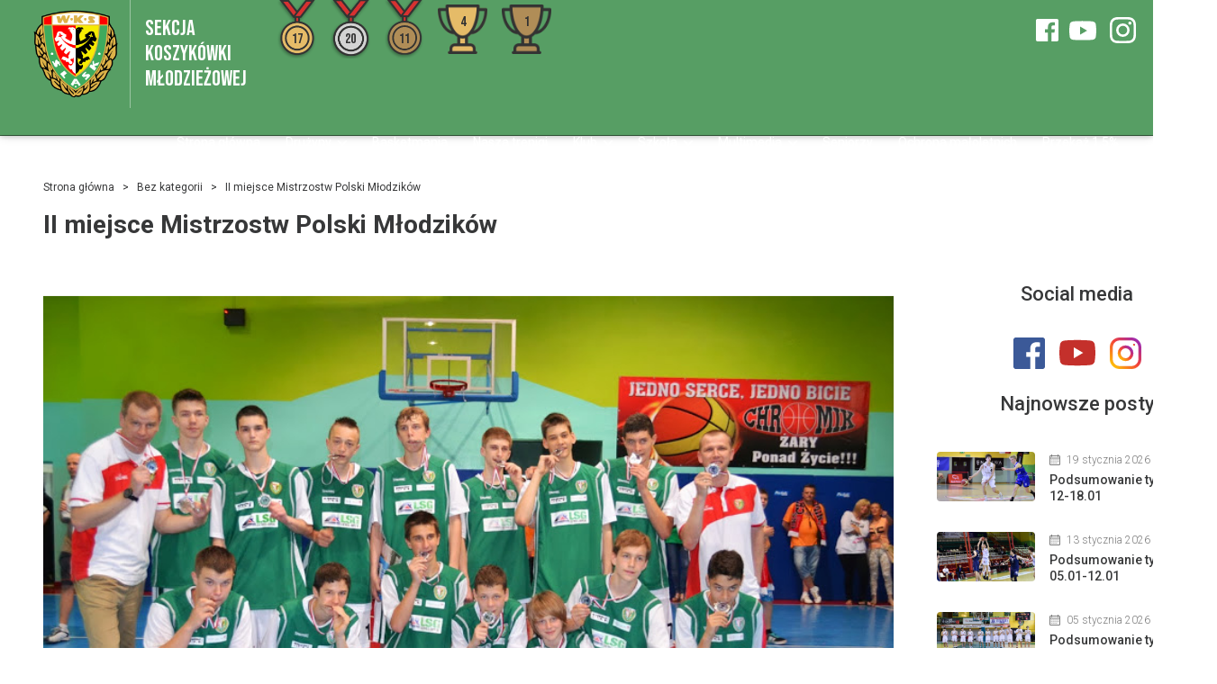

--- FILE ---
content_type: text/html; charset=UTF-8
request_url: https://koszykowka.wks-slask.wroc.pl/sukcesy/ii-miejsce-mistrzostw-polski-mlodzikow/
body_size: 55098
content:

<!DOCTYPE html>
<html lang="pl">
<head>
  <meta charset="UTF-8">
  <meta name="viewport" content="width=device-width, initial-scale=1">
  <link rel="stylesheet" href="https://stackpath.bootstrapcdn.com/bootstrap/4.4.1/css/bootstrap.min.css" integrity="sha384-Vkoo8x4CGsO3+Hhxv8T/Q5PaXtkKtu6ug5TOeNV6gBiFeWPGFN9MuhOf23Q9Ifjh" crossorigin="anonymous">
  <link href="https://fonts.googleapis.com/css2?family=Bebas+Neue&display=swap" rel="stylesheet">
  <meta name="google-site-verification" content="jlT4H8JNTQes60xLj7AqamGwf9Y0BwWBMBVPtkrgunI" />
  
	<!-- This site is optimized with the Yoast SEO plugin v15.6.2 - https://yoast.com/wordpress/plugins/seo/ -->
	<title>II miejsce Mistrzostw Polski Młodzików - Exact Forestall Śląsk Wrocław</title>
	<meta name="robots" content="index, follow, max-snippet:-1, max-image-preview:large, max-video-preview:-1" />
	<link rel="canonical" href="https://koszykowka.wks-slask.wroc.pl/sukcesy/ii-miejsce-mistrzostw-polski-mlodzikow/" />
	<meta property="og:locale" content="pl_PL" />
	<meta property="og:type" content="article" />
	<meta property="og:title" content="II miejsce Mistrzostw Polski Młodzików - Exact Forestall Śląsk Wrocław" />
	<meta property="og:url" content="https://koszykowka.wks-slask.wroc.pl/sukcesy/ii-miejsce-mistrzostw-polski-mlodzikow/" />
	<meta property="og:site_name" content="Exact Forestall Śląsk Wrocław" />
	<meta property="og:image" content="https://koszykowka.wks-slask.wroc.pl/wp-content/uploads/2020/09/u14-12-13.jpg" />
	<meta property="og:image:width" content="800" />
	<meta property="og:image:height" content="534" />
	<meta name="twitter:card" content="summary_large_image" />
	<script type="application/ld+json" class="yoast-schema-graph">{"@context":"https://schema.org","@graph":[{"@type":"Organization","@id":"https://koszykowka.wks-slask.wroc.pl/#organization","name":"Exact Systems \u015al\u0105sk Wroc\u0142aw","url":"https://koszykowka.wks-slask.wroc.pl/","sameAs":[],"logo":{"@type":"ImageObject","@id":"https://koszykowka.wks-slask.wroc.pl/#logo","inLanguage":"pl-PL","url":"https://koszykowka.wks-slask.wroc.pl/wp-content/uploads/2020/09/slask-wroclaw.360.png","width":360,"height":360,"caption":"Exact Systems \u015al\u0105sk Wroc\u0142aw"},"image":{"@id":"https://koszykowka.wks-slask.wroc.pl/#logo"}},{"@type":"WebSite","@id":"https://koszykowka.wks-slask.wroc.pl/#website","url":"https://koszykowka.wks-slask.wroc.pl/","name":"Exact Forestall \u015al\u0105sk Wroc\u0142aw","description":"Oficjalny serwis grup m\u0142odzie\u017cowych","publisher":{"@id":"https://koszykowka.wks-slask.wroc.pl/#organization"},"potentialAction":[{"@type":"SearchAction","target":"https://koszykowka.wks-slask.wroc.pl/?s={search_term_string}","query-input":"required name=search_term_string"}],"inLanguage":"pl-PL"},{"@type":"ImageObject","@id":"https://koszykowka.wks-slask.wroc.pl/sukcesy/ii-miejsce-mistrzostw-polski-mlodzikow/#primaryimage","inLanguage":"pl-PL","url":"https://koszykowka.wks-slask.wroc.pl/wp-content/uploads/2020/09/u14-12-13.jpg","width":800,"height":534},{"@type":"WebPage","@id":"https://koszykowka.wks-slask.wroc.pl/sukcesy/ii-miejsce-mistrzostw-polski-mlodzikow/#webpage","url":"https://koszykowka.wks-slask.wroc.pl/sukcesy/ii-miejsce-mistrzostw-polski-mlodzikow/","name":"II miejsce Mistrzostw Polski M\u0142odzik\u00f3w - Exact Forestall \u015al\u0105sk Wroc\u0142aw","isPartOf":{"@id":"https://koszykowka.wks-slask.wroc.pl/#website"},"primaryImageOfPage":{"@id":"https://koszykowka.wks-slask.wroc.pl/sukcesy/ii-miejsce-mistrzostw-polski-mlodzikow/#primaryimage"},"datePublished":"2020-09-05T14:50:09+00:00","dateModified":"2020-09-05T14:50:09+00:00","inLanguage":"pl-PL","potentialAction":[{"@type":"ReadAction","target":["https://koszykowka.wks-slask.wroc.pl/sukcesy/ii-miejsce-mistrzostw-polski-mlodzikow/"]}]}]}</script>
	<!-- / Yoast SEO plugin. -->


<link rel='dns-prefetch' href='//fonts.googleapis.com' />
<link rel='dns-prefetch' href='//s.w.org' />
		<script type="text/javascript">
			window._wpemojiSettings = {"baseUrl":"https:\/\/s.w.org\/images\/core\/emoji\/13.0.1\/72x72\/","ext":".png","svgUrl":"https:\/\/s.w.org\/images\/core\/emoji\/13.0.1\/svg\/","svgExt":".svg","source":{"concatemoji":"https:\/\/koszykowka.wks-slask.wroc.pl\/wp-includes\/js\/wp-emoji-release.min.js?ver=5.6.16"}};
			!function(e,a,t){var n,r,o,i=a.createElement("canvas"),p=i.getContext&&i.getContext("2d");function s(e,t){var a=String.fromCharCode;p.clearRect(0,0,i.width,i.height),p.fillText(a.apply(this,e),0,0);e=i.toDataURL();return p.clearRect(0,0,i.width,i.height),p.fillText(a.apply(this,t),0,0),e===i.toDataURL()}function c(e){var t=a.createElement("script");t.src=e,t.defer=t.type="text/javascript",a.getElementsByTagName("head")[0].appendChild(t)}for(o=Array("flag","emoji"),t.supports={everything:!0,everythingExceptFlag:!0},r=0;r<o.length;r++)t.supports[o[r]]=function(e){if(!p||!p.fillText)return!1;switch(p.textBaseline="top",p.font="600 32px Arial",e){case"flag":return s([127987,65039,8205,9895,65039],[127987,65039,8203,9895,65039])?!1:!s([55356,56826,55356,56819],[55356,56826,8203,55356,56819])&&!s([55356,57332,56128,56423,56128,56418,56128,56421,56128,56430,56128,56423,56128,56447],[55356,57332,8203,56128,56423,8203,56128,56418,8203,56128,56421,8203,56128,56430,8203,56128,56423,8203,56128,56447]);case"emoji":return!s([55357,56424,8205,55356,57212],[55357,56424,8203,55356,57212])}return!1}(o[r]),t.supports.everything=t.supports.everything&&t.supports[o[r]],"flag"!==o[r]&&(t.supports.everythingExceptFlag=t.supports.everythingExceptFlag&&t.supports[o[r]]);t.supports.everythingExceptFlag=t.supports.everythingExceptFlag&&!t.supports.flag,t.DOMReady=!1,t.readyCallback=function(){t.DOMReady=!0},t.supports.everything||(n=function(){t.readyCallback()},a.addEventListener?(a.addEventListener("DOMContentLoaded",n,!1),e.addEventListener("load",n,!1)):(e.attachEvent("onload",n),a.attachEvent("onreadystatechange",function(){"complete"===a.readyState&&t.readyCallback()})),(n=t.source||{}).concatemoji?c(n.concatemoji):n.wpemoji&&n.twemoji&&(c(n.twemoji),c(n.wpemoji)))}(window,document,window._wpemojiSettings);
		</script>
		<style type="text/css">
img.wp-smiley,
img.emoji {
	display: inline !important;
	border: none !important;
	box-shadow: none !important;
	height: 1em !important;
	width: 1em !important;
	margin: 0 .07em !important;
	vertical-align: -0.1em !important;
	background: none !important;
	padding: 0 !important;
}
</style>
	<link rel='stylesheet' id='wp-block-library-css'  href='https://koszykowka.wks-slask.wroc.pl/wp-includes/css/dist/block-library/style.min.css?ver=5.6.16' type='text/css' media='all' />
<link rel='stylesheet' id='pb-accordion-blocks-style-css'  href='https://koszykowka.wks-slask.wroc.pl/wp-content/plugins/accordion-blocks/build/index.css?ver=6dd8d89df37ec86e070e325f1fe641d7' type='text/css' media='all' />
<link rel='stylesheet' id='single-game-block-styles-css'  href='https://koszykowka.wks-slask.wroc.pl/wp-content/plugins/wks-single-game-block/build/css/style.css?ver=5.6.16' type='text/css' media='all' />
<link rel='stylesheet' id='roboto-font-css'  href='//fonts.googleapis.com/css?family=Roboto%3A300%2C400%2C500%2C700&#038;display=swap&#038;ver=5.6.16' type='text/css' media='all' />
<link rel='stylesheet' id='site_main_css-css'  href='https://koszykowka.wks-slask.wroc.pl/wp-content/themes/wks-basketball-theme/style.css?ver=1.0.6' type='text/css' media='all' />
<script type='text/javascript' src='https://koszykowka.wks-slask.wroc.pl/wp-content/plugins/wks-single-game-block/build/js/scripts.js?ver=5.6.16' id='frontend_scripts-js'></script>
<script type='text/javascript' src='https://koszykowka.wks-slask.wroc.pl/wp-includes/js/jquery/jquery.min.js?ver=3.5.1' id='jquery-core-js'></script>
<script type='text/javascript' src='https://koszykowka.wks-slask.wroc.pl/wp-includes/js/jquery/jquery-migrate.min.js?ver=3.3.2' id='jquery-migrate-js'></script>
<link rel="https://api.w.org/" href="https://koszykowka.wks-slask.wroc.pl/wp-json/" /><link rel="alternate" type="application/json" href="https://koszykowka.wks-slask.wroc.pl/wp-json/wp/v2/success/19498" /><link rel="EditURI" type="application/rsd+xml" title="RSD" href="https://koszykowka.wks-slask.wroc.pl/xmlrpc.php?rsd" />
<link rel="wlwmanifest" type="application/wlwmanifest+xml" href="https://koszykowka.wks-slask.wroc.pl/wp-includes/wlwmanifest.xml" /> 
<meta name="generator" content="WordPress 5.6.16" />
<link rel='shortlink' href='https://koszykowka.wks-slask.wroc.pl/?p=19498' />
<link rel="alternate" type="application/json+oembed" href="https://koszykowka.wks-slask.wroc.pl/wp-json/oembed/1.0/embed?url=https%3A%2F%2Fkoszykowka.wks-slask.wroc.pl%2Fsukcesy%2Fii-miejsce-mistrzostw-polski-mlodzikow%2F" />
<link rel="alternate" type="text/xml+oembed" href="https://koszykowka.wks-slask.wroc.pl/wp-json/oembed/1.0/embed?url=https%3A%2F%2Fkoszykowka.wks-slask.wroc.pl%2Fsukcesy%2Fii-miejsce-mistrzostw-polski-mlodzikow%2F&#038;format=xml" />
<!-- <meta name="NextGEN" version="3.4.7" /> -->
<link rel="icon" href="https://koszykowka.wks-slask.wroc.pl/wp-content/uploads/2020/09/cropped-slask-wroclaw.360-32x32.png" sizes="32x32" />
<link rel="icon" href="https://koszykowka.wks-slask.wroc.pl/wp-content/uploads/2020/09/cropped-slask-wroclaw.360-192x192.png" sizes="192x192" />
<link rel="apple-touch-icon" href="https://koszykowka.wks-slask.wroc.pl/wp-content/uploads/2020/09/cropped-slask-wroclaw.360-180x180.png" />
<meta name="msapplication-TileImage" content="https://koszykowka.wks-slask.wroc.pl/wp-content/uploads/2020/09/cropped-slask-wroclaw.360-270x270.png" />
</head>
<body >
  <header>
    <nav class="navbar">
  <a class="navbar-logo-link" href="https://koszykowka.wks-slask.wroc.pl/">
      <img src="https://koszykowka.wks-slask.wroc.pl/wp-content/themes/wks-basketball-theme/./images/wks-logo.png" alt="WKS Śląsk Wrocław" class="navbar-logo" />
      <div class="navbar-logo-name">Sekcja <br>Koszykówki<br>Młodzieżowej</div>
    </a>
    <a class="navbar-medal-container" href="https://koszykowka.wks-slask.wroc.pl/wyniki-sportowe">
      <div class="navbar-medal-wrapper">
        <span class="navbar-medal-counter">17</span>
        <img src="https://koszykowka.wks-slask.wroc.pl/wp-content/themes/wks-basketball-theme/./images/gold-medal.png" class="navbar-medal" />
      </div>
      <div class="navbar-medal-wrapper">
        <span class="navbar-medal-counter">20</span>
        <img src="https://koszykowka.wks-slask.wroc.pl/wp-content/themes/wks-basketball-theme/./images/silver-medal.png" class="navbar-medal" />
      </div>
      <div class="navbar-medal-wrapper">
        <span class="navbar-medal-counter">11</span>
        <img src="https://koszykowka.wks-slask.wroc.pl/wp-content/themes/wks-basketball-theme/./images/bronze-medal.png" class="navbar-medal" />
      </div>
      <div class="navbar-medal-wrapper">
  <span class="navbar-cup-counter">4</span>
  <img src="https://koszykowka.wks-slask.wroc.pl/wp-content/themes/wks-basketball-theme/./images/gold-cup.png" class="navbar-cup" />
</div>            <div class="navbar-medal-wrapper">
  <span class="navbar-cup-counter">1</span>
  <img src="https://koszykowka.wks-slask.wroc.pl/wp-content/themes/wks-basketball-theme/./images/bronze-cup.png" class="navbar-cup" />
</div>    </a>

  <div class="navbar-menu"><div id="menu-item-102" class="menu-item menu-item-type-post_type menu-item-object-page menu-item-home menu-item-102 navbar-item"><a href="https://koszykowka.wks-slask.wroc.pl/">Strona główna</a></div>
<div id="menu-item-20605" class="menu-item menu-item-type-custom menu-item-object-custom menu-item-has-children menu-item-20605 navbar-item"><a href="#">Drużyny <svg version="1.1" id="Capa_1" xmlns="http://www.w3.org/2000/svg" xmlns:xlink="http://www.w3.org/1999/xlink" x="0px" y="0px"
        width="284.929px" height="284.929px" viewBox="0 0 284.929 284.929" style="enable-background:new 0 0 284.929 284.929;"
        xml:space="preserve">
     <g>
       <path d="M282.082,76.511l-14.274-14.273c-1.902-1.906-4.093-2.856-6.57-2.856c-2.471,0-4.661,0.95-6.563,2.856L142.466,174.441
         L30.262,62.241c-1.903-1.906-4.093-2.856-6.567-2.856c-2.475,0-4.665,0.95-6.567,2.856L2.856,76.515C0.95,78.417,0,80.607,0,83.082
         c0,2.473,0.953,4.663,2.856,6.565l133.043,133.046c1.902,1.903,4.093,2.854,6.567,2.854s4.661-0.951,6.562-2.854L282.082,89.647
         c1.902-1.903,2.847-4.093,2.847-6.565C284.929,80.607,283.984,78.417,282.082,76.511z"/>
     </g>
     </svg></a>
<div class=" navbar-submenu depth_0">	<div id="menu-item-20609" class="menu-item menu-item-type-post_type menu-item-object-team menu-item-20609 navbar-item"><a href="https://koszykowka.wks-slask.wroc.pl/druzyna/ii-liga/">II liga</a></div>
	<div id="menu-item-20608" class="menu-item menu-item-type-post_type menu-item-object-team menu-item-20608 navbar-item"><a href="https://koszykowka.wks-slask.wroc.pl/druzyna/juniorzy-starsi-i/">Juniorzy Starsi</a></div>
	<div id="menu-item-36802" class="menu-item menu-item-type-post_type menu-item-object-team menu-item-36802 navbar-item"><a href="https://koszykowka.wks-slask.wroc.pl/druzyna/juniorzy-starsi-ii/">Juniorzy Starsi II</a></div>
	<div id="menu-item-20606" class="menu-item menu-item-type-post_type menu-item-object-team menu-item-20606 navbar-item"><a href="https://koszykowka.wks-slask.wroc.pl/druzyna/juniorzy/">Juniorzy I</a></div>
	<div id="menu-item-43732" class="menu-item menu-item-type-post_type menu-item-object-team menu-item-43732 navbar-item"><a href="https://koszykowka.wks-slask.wroc.pl/druzyna/juniorzy-ii/">Juniorzy II</a></div>
	<div id="menu-item-39980" class="menu-item menu-item-type-post_type menu-item-object-team menu-item-39980 navbar-item"><a href="https://koszykowka.wks-slask.wroc.pl/druzyna/kadeci-i/">Kadeci U15 I</a></div>
	<div id="menu-item-43731" class="menu-item menu-item-type-post_type menu-item-object-team menu-item-43731 navbar-item"><a href="https://koszykowka.wks-slask.wroc.pl/druzyna/kadeci-u15-ii/">Kadeci U15 II</a></div>
	<div id="menu-item-36863" class="menu-item menu-item-type-post_type menu-item-object-team menu-item-36863 navbar-item"><a href="https://koszykowka.wks-slask.wroc.pl/druzyna/kadeci-u14/">Kadeci U14</a></div>
	<div id="menu-item-43730" class="menu-item menu-item-type-post_type menu-item-object-team menu-item-43730 navbar-item"><a href="https://koszykowka.wks-slask.wroc.pl/druzyna/mlodzicy-ii/">Młodzicy</a></div>
	<div id="menu-item-38421" class="menu-item menu-item-type-post_type menu-item-object-team menu-item-38421 navbar-item"><a href="https://koszykowka.wks-slask.wroc.pl/druzyna/mini-koszykowka-u12/">Mini Koszykówka U12</a></div>
	<div id="menu-item-36811" class="menu-item menu-item-type-post_type menu-item-object-team menu-item-36811 navbar-item"><a href="https://koszykowka.wks-slask.wroc.pl/druzyna/mini-koszykowka-u11/">Mini Koszykówka U11</a></div>
	<div id="menu-item-37076" class="menu-item menu-item-type-post_type menu-item-object-page menu-item-37076 navbar-item"><a href="https://koszykowka.wks-slask.wroc.pl/minikoszykowka-u10/">Mini koszykówka U10</a></div>
</div>
</div>
<div id="menu-item-29176" class="menu-item menu-item-type-post_type menu-item-object-page menu-item-29176 navbar-item"><a href="https://koszykowka.wks-slask.wroc.pl/basketmania/">Basketmania</a></div>
<div id="menu-item-40311" class="menu-item menu-item-type-post_type menu-item-object-page menu-item-40311 navbar-item"><a href="https://koszykowka.wks-slask.wroc.pl/nasze-treningi/">Nasza trenigi</a></div>
<div id="menu-item-144" class="menu-item menu-item-type-custom menu-item-object-custom menu-item-has-children menu-item-144 navbar-item"><a href="#">Klub <svg version="1.1" id="Capa_1" xmlns="http://www.w3.org/2000/svg" xmlns:xlink="http://www.w3.org/1999/xlink" x="0px" y="0px"
        width="284.929px" height="284.929px" viewBox="0 0 284.929 284.929" style="enable-background:new 0 0 284.929 284.929;"
        xml:space="preserve">
     <g>
       <path d="M282.082,76.511l-14.274-14.273c-1.902-1.906-4.093-2.856-6.57-2.856c-2.471,0-4.661,0.95-6.563,2.856L142.466,174.441
         L30.262,62.241c-1.903-1.906-4.093-2.856-6.567-2.856c-2.475,0-4.665,0.95-6.567,2.856L2.856,76.515C0.95,78.417,0,80.607,0,83.082
         c0,2.473,0.953,4.663,2.856,6.565l133.043,133.046c1.902,1.903,4.093,2.854,6.567,2.854s4.661-0.951,6.562-2.854L282.082,89.647
         c1.902-1.903,2.847-4.093,2.847-6.565C284.929,80.607,283.984,78.417,282.082,76.511z"/>
     </g>
     </svg></a>
<div class=" navbar-submenu depth_0">	<div id="menu-item-134" class="menu-item menu-item-type-post_type menu-item-object-page menu-item-134 navbar-item"><a href="https://koszykowka.wks-slask.wroc.pl/klub/wladze-sekcji/">Władze sekcji</a></div>
	<div id="menu-item-133" class="menu-item menu-item-type-post_type menu-item-object-page menu-item-133 navbar-item"><a href="https://koszykowka.wks-slask.wroc.pl/klub/kadra-trenerska/">Kadra trenerska</a></div>
	<div id="menu-item-142" class="menu-item menu-item-type-post_type menu-item-object-page menu-item-142 navbar-item"><a href="https://koszykowka.wks-slask.wroc.pl/sukcesy-sekcji/nasi-zawodnicy/">Nasi zawodnicy</a></div>
	<div id="menu-item-141" class="menu-item menu-item-type-post_type menu-item-object-page menu-item-141 navbar-item"><a href="https://koszykowka.wks-slask.wroc.pl/sukcesy-sekcji/nasi-trenerzy/">Nasi trenerzy</a></div>
	<div id="menu-item-143" class="menu-item menu-item-type-post_type menu-item-object-page menu-item-143 navbar-item"><a href="https://koszykowka.wks-slask.wroc.pl/sukcesy-sekcji/wyniki-sportowe/">Wyniki sportowe</a></div>
	<div id="menu-item-132" class="menu-item menu-item-type-post_type menu-item-object-page menu-item-132 navbar-item"><a href="https://koszykowka.wks-slask.wroc.pl/klub/wspolpracownicy/">Współpracownicy</a></div>
	<div id="menu-item-43719" class="menu-item menu-item-type-post_type menu-item-object-page menu-item-43719 navbar-item"><a href="https://koszykowka.wks-slask.wroc.pl/ubezpieczenie-dla-mlodych-sportowcow-wks-slask-wroclaw/">Ubezpieczenie</a></div>
	<div id="menu-item-29927" class="menu-item menu-item-type-custom menu-item-object-custom menu-item-29927 navbar-item"><a href="http://koszykowka.wks-slask.wroc.pl/dokumenty">Dokumenty</a></div>
	<div id="menu-item-131" class="menu-item menu-item-type-post_type menu-item-object-page menu-item-131 navbar-item"><a href="https://koszykowka.wks-slask.wroc.pl/klub/historia/">Historia</a></div>
	<div id="menu-item-130" class="menu-item menu-item-type-post_type menu-item-object-page menu-item-130 navbar-item"><a href="https://koszykowka.wks-slask.wroc.pl/klub/siedziba/">Siedziba</a></div>
	<div id="menu-item-119" class="menu-item menu-item-type-post_type menu-item-object-page menu-item-119 navbar-item"><a href="https://koszykowka.wks-slask.wroc.pl/kontakt/">Kontakt</a></div>
</div>
</div>
<div id="menu-item-20611" class="menu-item menu-item-type-custom menu-item-object-custom menu-item-has-children menu-item-20611 navbar-item"><a href="#">Szkoła <svg version="1.1" id="Capa_1" xmlns="http://www.w3.org/2000/svg" xmlns:xlink="http://www.w3.org/1999/xlink" x="0px" y="0px"
        width="284.929px" height="284.929px" viewBox="0 0 284.929 284.929" style="enable-background:new 0 0 284.929 284.929;"
        xml:space="preserve">
     <g>
       <path d="M282.082,76.511l-14.274-14.273c-1.902-1.906-4.093-2.856-6.57-2.856c-2.471,0-4.661,0.95-6.563,2.856L142.466,174.441
         L30.262,62.241c-1.903-1.906-4.093-2.856-6.567-2.856c-2.475,0-4.665,0.95-6.567,2.856L2.856,76.515C0.95,78.417,0,80.607,0,83.082
         c0,2.473,0.953,4.663,2.856,6.565l133.043,133.046c1.902,1.903,4.093,2.854,6.567,2.854s4.661-0.951,6.562-2.854L282.082,89.647
         c1.902-1.903,2.847-4.093,2.847-6.565C284.929,80.607,283.984,78.417,282.082,76.511z"/>
     </g>
     </svg></a>
<div class=" navbar-submenu depth_0">	<div id="menu-item-34979" class="menu-item menu-item-type-post_type menu-item-object-page menu-item-34979 navbar-item"><a href="https://koszykowka.wks-slask.wroc.pl/szkola-podstawowa/">Szkoła podstawowa</a></div>
	<div id="menu-item-117" class="menu-item menu-item-type-post_type menu-item-object-page menu-item-117 navbar-item"><a href="https://koszykowka.wks-slask.wroc.pl/sms-junior-wroclaw/">SMS JUNIOR WROCŁAW</a></div>
	<div id="menu-item-118" class="menu-item menu-item-type-post_type menu-item-object-page menu-item-118 navbar-item"><a href="https://koszykowka.wks-slask.wroc.pl/internat/">Internat</a></div>
	<div id="menu-item-29215" class="menu-item menu-item-type-custom menu-item-object-custom menu-item-29215 navbar-item"><a href="http://www.smsw.pl/index.php?option=com_content&#038;view=section&#038;layout=blog&#038;id=17&#038;Itemid=130">Rekrutacja</a></div>
	<div id="menu-item-29213" class="menu-item menu-item-type-custom menu-item-object-custom menu-item-has-children menu-item-29213 navbar-item"><a href="#">Absolwenci</a>
	<div class="sub-menu navbar-submenu depth_1">		<div id="menu-item-29212" class="menu-item menu-item-type-post_type menu-item-object-page menu-item-29212 navbar-item"><a href="https://koszykowka.wks-slask.wroc.pl/absolwenci-2002/">Absolwenci 2002</a></div>
		<div id="menu-item-29211" class="menu-item menu-item-type-post_type menu-item-object-page menu-item-29211 navbar-item"><a href="https://koszykowka.wks-slask.wroc.pl/absolwenci-2003/">Absolwenci 2003</a></div>
		<div id="menu-item-34844" class="menu-item menu-item-type-post_type menu-item-object-page menu-item-34844 navbar-item"><a href="https://koszykowka.wks-slask.wroc.pl/absolwenci-2004/">Absolwenci 2004</a></div>
	</div>
</div>
</div>
</div>
<div id="menu-item-80" class="menu-item menu-item-type-custom menu-item-object-custom menu-item-has-children menu-item-80 navbar-item"><a href="#">Multimedia <svg version="1.1" id="Capa_1" xmlns="http://www.w3.org/2000/svg" xmlns:xlink="http://www.w3.org/1999/xlink" x="0px" y="0px"
        width="284.929px" height="284.929px" viewBox="0 0 284.929 284.929" style="enable-background:new 0 0 284.929 284.929;"
        xml:space="preserve">
     <g>
       <path d="M282.082,76.511l-14.274-14.273c-1.902-1.906-4.093-2.856-6.57-2.856c-2.471,0-4.661,0.95-6.563,2.856L142.466,174.441
         L30.262,62.241c-1.903-1.906-4.093-2.856-6.567-2.856c-2.475,0-4.665,0.95-6.567,2.856L2.856,76.515C0.95,78.417,0,80.607,0,83.082
         c0,2.473,0.953,4.663,2.856,6.565l133.043,133.046c1.902,1.903,4.093,2.854,6.567,2.854s4.661-0.951,6.562-2.854L282.082,89.647
         c1.902-1.903,2.847-4.093,2.847-6.565C284.929,80.607,283.984,78.417,282.082,76.511z"/>
     </g>
     </svg></a>
<div class=" navbar-submenu depth_0">	<div id="menu-item-84" class="menu-item menu-item-type-post_type menu-item-object-page menu-item-84 navbar-item"><a href="https://koszykowka.wks-slask.wroc.pl/multimedia/galeria/">Galeria</a></div>
	<div id="menu-item-81" class="menu-item menu-item-type-post_type menu-item-object-page menu-item-81 navbar-item"><a href="https://koszykowka.wks-slask.wroc.pl/multimedia/wideo/">Wideo</a></div>
</div>
</div>
<div id="menu-item-20610" class="menu-item menu-item-type-custom menu-item-object-custom menu-item-20610 navbar-item"><a href="http://wks-slask.eu">Seniorzy</a></div>
<div id="menu-item-40315" class="menu-item menu-item-type-post_type menu-item-object-page menu-item-40315 navbar-item"><a href="https://koszykowka.wks-slask.wroc.pl/ochrona-maloletnich/">Ochrona małoletnich</a></div>
<div id="menu-item-27220" class="menu-item menu-item-type-post_type menu-item-object-page menu-item-27220 navbar-item"><a href="https://koszykowka.wks-slask.wroc.pl/przekaz-1-podatku/">Przekaż 1.5%</a></div>
</div>  <div class="wks-socials">
    <a href="https://www.facebook.com/wks.mlodziez" target="_blank" title="facebook" alt="facebook">
      <svg class="wks-facebook" xmlns="http://www.w3.org/2000/svg" xmlns:xlink="http://www.w3.org/1999/xlink" xmlns:svgjs="http://svgjs.com/svgjs" version="1.1" width="25" height="25" x="0" y="0" viewBox="0 0 512 512" style="enable-background:new 0 0 512 512" xml:space="preserve"><g><path xmlns="http://www.w3.org/2000/svg" d="m475.074219 0h-438.148438c-20.394531 0-36.925781 16.53125-36.925781 36.925781v438.148438c0 20.394531 16.53125 36.925781 36.925781 36.925781h236.574219v-198h-66.5v-77.5h66.5v-57.035156c0-66.140625 40.378906-102.140625 99.378906-102.140625 28.257813 0 52.542969 2.105469 59.621094 3.046875v69.128906h-40.683594c-32.101562 0-38.316406 15.253906-38.316406 37.640625v49.359375h76.75l-10 77.5h-66.75v198h121.574219c20.394531 0 36.925781-16.53125 36.925781-36.925781v-438.148438c0-20.394531-16.53125-36.925781-36.925781-36.925781zm0 0"  style=""/></g></svg>
    </a>
    <a href="https://www.youtube.com/user/WKSmlodziezTV" target="_blank" title="youtube" alt="youtube">
      <svg class="wks-youtube" xmlns="http://www.w3.org/2000/svg" xmlns:xlink="http://www.w3.org/1999/xlink" xmlns:svgjs="http://svgjs.com/svgjs" version="1.1" width="25" height="25" x="0" y="0" viewBox="0 0 24 24" style="enable-background:new 0 0 512 512" xml:space="preserve" class=""><g><path xmlns="http://www.w3.org/2000/svg" d="m23.469 5.929.03.196c-.29-1.029-1.073-1.823-2.068-2.112l-.021-.005c-1.871-.508-9.4-.508-9.4-.508s-7.51-.01-9.4.508c-1.014.294-1.798 1.088-2.083 2.096l-.005.021c-.699 3.651-.704 8.038.031 11.947l-.031-.198c.29 1.029 1.073 1.823 2.068 2.112l.021.005c1.869.509 9.4.509 9.4.509s7.509 0 9.4-.509c1.015-.294 1.799-1.088 2.084-2.096l.005-.021c.318-1.698.5-3.652.5-5.648 0-.073 0-.147-.001-.221.001-.068.001-.149.001-.23 0-1.997-.182-3.951-.531-5.846zm-13.861 9.722v-7.293l6.266 3.652z"  style="" class=""/></g></svg>
    </a>
    <a href="https://www.instagram.com/wks_slask_mlodziez/" target="_blank" title="instagram" alt="instagram">
      <svg class="wks-instagram" xmlns="http://www.w3.org/2000/svg" data-name="Layer 1" viewBox="0 0 24 24"><path d="M17.34,5.46h0a1.2,1.2,0,1,0,1.2,1.2A1.2,1.2,0,0,0,17.34,5.46Zm4.6,2.42a7.59,7.59,0,0,0-.46-2.43,4.94,4.94,0,0,0-1.16-1.77,4.7,4.7,0,0,0-1.77-1.15,7.3,7.3,0,0,0-2.43-.47C15.06,2,14.72,2,12,2s-3.06,0-4.12.06a7.3,7.3,0,0,0-2.43.47A4.78,4.78,0,0,0,3.68,3.68,4.7,4.7,0,0,0,2.53,5.45a7.3,7.3,0,0,0-.47,2.43C2,8.94,2,9.28,2,12s0,3.06.06,4.12a7.3,7.3,0,0,0,.47,2.43,4.7,4.7,0,0,0,1.15,1.77,4.78,4.78,0,0,0,1.77,1.15,7.3,7.3,0,0,0,2.43.47C8.94,22,9.28,22,12,22s3.06,0,4.12-.06a7.3,7.3,0,0,0,2.43-.47,4.7,4.7,0,0,0,1.77-1.15,4.85,4.85,0,0,0,1.16-1.77,7.59,7.59,0,0,0,.46-2.43c0-1.06.06-1.4.06-4.12S22,8.94,21.94,7.88ZM20.14,16a5.61,5.61,0,0,1-.34,1.86,3.06,3.06,0,0,1-.75,1.15,3.19,3.19,0,0,1-1.15.75,5.61,5.61,0,0,1-1.86.34c-1,.05-1.37.06-4,.06s-3,0-4-.06A5.73,5.73,0,0,1,6.1,19.8,3.27,3.27,0,0,1,5,19.05a3,3,0,0,1-.74-1.15A5.54,5.54,0,0,1,3.86,16c0-1-.06-1.37-.06-4s0-3,.06-4A5.54,5.54,0,0,1,4.21,6.1,3,3,0,0,1,5,5,3.14,3.14,0,0,1,6.1,4.2,5.73,5.73,0,0,1,8,3.86c1,0,1.37-.06,4-.06s3,0,4,.06a5.61,5.61,0,0,1,1.86.34A3.06,3.06,0,0,1,19.05,5,3.06,3.06,0,0,1,19.8,6.1,5.61,5.61,0,0,1,20.14,8c.05,1,.06,1.37.06,4S20.19,15,20.14,16ZM12,6.87A5.13,5.13,0,1,0,17.14,12,5.12,5.12,0,0,0,12,6.87Zm0,8.46A3.33,3.33,0,1,1,15.33,12,3.33,3.33,0,0,1,12,15.33Z"/></svg>    </a>
  </div>
</nav>
  </header>
  <div class="observer-pixel"></div>


<div class="page page--narrow">
  <div class="page-header--narrow">
    <div class="breadcrumbs-wrapper">
      <div class="breadcrumbs"><a href="https://koszykowka.wks-slask.wroc.pl">Strona główna</a>&nbsp;&nbsp;&nbsp;>&nbsp;&nbsp;&nbsp;Bez kategorii&nbsp;&nbsp;&nbsp;>&nbsp;&nbsp;&nbsp;II miejsce Mistrzostw Polski Młodzików</div>    </div>
    <h1 class="page-title">II miejsce Mistrzostw Polski Młodzików</h1>
  </div>
  <aside class="page-left--narrow"></aside>
  <main class="page-content--narrow">
    <article class="page-article">
      <figure class="success-feature-image-figure">
        <img
        src="https://koszykowka.wks-slask.wroc.pl/wp-content/uploads/2020/09/u14-12-13.jpg"
        alt="ii-miejsce-mistrzostw-polski-mlodzikow"
        class="page-feature-image"
        />
      </figure>
          </article>
  </main>
  <aside class="page-sidebar--narrow">
    
<div class="single-sidebar">

      <h3 h3 class="single-sidebar-title single-sidebar-title--desktop">Social media</h3>
        <div class="sidebar-socials">

               <a href="https://www.facebook.com/wks.mlodziez" target="_blank" title="facebook" alt="facebook">
            <svg class="wks-facebook" xmlns="http://www.w3.org/2000/svg" xmlns:xlink="http://www.w3.org/1999/xlink" xmlns:svgjs="http://svgjs.com/svgjs" version="1.1" width="25" height="25" x="0" y="0" viewBox="0 0 512 512" style="enable-background:new 0 0 512 512" xml:space="preserve"><g><path xmlns="http://www.w3.org/2000/svg" d="m475.074219 0h-438.148438c-20.394531 0-36.925781 16.53125-36.925781 36.925781v438.148438c0 20.394531 16.53125 36.925781 36.925781 36.925781h236.574219v-198h-66.5v-77.5h66.5v-57.035156c0-66.140625 40.378906-102.140625 99.378906-102.140625 28.257813 0 52.542969 2.105469 59.621094 3.046875v69.128906h-40.683594c-32.101562 0-38.316406 15.253906-38.316406 37.640625v49.359375h76.75l-10 77.5h-66.75v198h121.574219c20.394531 0 36.925781-16.53125 36.925781-36.925781v-438.148438c0-20.394531-16.53125-36.925781-36.925781-36.925781zm0 0"  style=""/></g></svg>
          </a>
              <a href="https://www.youtube.com/user/WKSmlodziezTV" target="_blank" title="facebook" alt="facebook">
            <svg class="wks-youtube" xmlns="http://www.w3.org/2000/svg" xmlns:xlink="http://www.w3.org/1999/xlink" xmlns:svgjs="http://svgjs.com/svgjs" version="1.1" width="25" height="25" x="0" y="0" viewBox="0 0 24 24" style="enable-background:new 0 0 512 512" xml:space="preserve" class=""><g><path xmlns="http://www.w3.org/2000/svg" d="m23.469 5.929.03.196c-.29-1.029-1.073-1.823-2.068-2.112l-.021-.005c-1.871-.508-9.4-.508-9.4-.508s-7.51-.01-9.4.508c-1.014.294-1.798 1.088-2.083 2.096l-.005.021c-.699 3.651-.704 8.038.031 11.947l-.031-.198c.29 1.029 1.073 1.823 2.068 2.112l.021.005c1.869.509 9.4.509 9.4.509s7.509 0 9.4-.509c1.015-.294 1.799-1.088 2.084-2.096l.005-.021c.318-1.698.5-3.652.5-5.648 0-.073 0-.147-.001-.221.001-.068.001-.149.001-.23 0-1.997-.182-3.951-.531-5.846zm-13.861 9.722v-7.293l6.266 3.652z"  style="" class=""/></g></svg>
          </a>
              <a href="https://www.instagram.com/wks_slask_mlodziez/" target="_blank" title="facebook" alt="facebook">
            <svg class="wks-instagram" xmlns="http://www.w3.org/2000/svg" width="25" height="25" viewBox="0 0 16 16"><linearGradient id="a" x1="1.464" x2="14.536" y1="14.536" y2="1.464" gradientUnits="userSpaceOnUse"><stop offset="0" stop-color="#FFC107"/><stop offset=".507" stop-color="#F44336"/><stop offset=".99" stop-color="#9C27B0"/></linearGradient><path fill="url(#a)" d="M11 0H5a5 5 0 0 0-5 5v6a5 5 0 0 0 5 5h6a5 5 0 0 0 5-5V5a5 5 0 0 0-5-5zm3.5 11c0 1.93-1.57 3.5-3.5 3.5H5c-1.93 0-3.5-1.57-3.5-3.5V5c0-1.93 1.57-3.5 3.5-3.5h6c1.93 0 3.5 1.57 3.5 3.5v6z"/><linearGradient id="b" x1="5.172" x2="10.828" y1="10.828" y2="5.172" gradientUnits="userSpaceOnUse"><stop offset="0" stop-color="#FFC107"/><stop offset=".507" stop-color="#F44336"/><stop offset=".99" stop-color="#9C27B0"/></linearGradient><path fill="url(#b)" d="M8 4a4 4 0 1 0 0 8 4 4 0 0 0 0-8zm0 6.5A2.503 2.503 0 0 1 5.5 8c0-1.379 1.122-2.5 2.5-2.5s2.5 1.121 2.5 2.5c0 1.378-1.122 2.5-2.5 2.5z"/><linearGradient id="c" x1="11.923" x2="12.677" y1="4.077" y2="3.323" gradientUnits="userSpaceOnUse"><stop offset="0" stop-color="#FFC107"/><stop offset=".507" stop-color="#F44336"/><stop offset=".99" stop-color="#9C27B0"/></linearGradient><circle cx="12.3" cy="3.7" r=".533" fill="url(#c)"/></svg>          </a>
      
        </div>

      <h3 class="single-sidebar-title single-sidebar-title--desktop">Najnowsze posty</h3>

                <a class="sidebar-post-link" href="https://koszykowka.wks-slask.wroc.pl/2026/01/19/podsumowanie-tygodnia-12-18-01/">
            <div class="single-sidebar-card">
              <figure class="single-sidebar-figure">
                <img
                  src="https://koszykowka.wks-slask.wroc.pl/wp-content/uploads/2026/01/DSC_9709.jpeg"
                  alt="podsumowanie-tygodnia-12-18-01"
                  class="single-sidebar-card-image"
                />
              </figure>
              <div class="single-sidebar-card-meta">
                <div class="single-date">
                  <span><svg version="1.1" id="Capa_1" xmlns="http://www.w3.org/2000/svg" xmlns:xlink="http://www.w3.org/1999/xlink" x="0px" y="0px"
	 viewBox="0 0 512 512" style="enable-background:new 0 0 512 512;" xml:space="preserve">
<g>
	<g>
		<path d="M452,40h-24V0h-40v40H124V0H84v40H60C26.916,40,0,66.916,0,100v352c0,33.084,26.916,60,60,60h392
			c33.084,0,60-26.916,60-60V100C512,66.916,485.084,40,452,40z M472,452c0,11.028-8.972,20-20,20H60c-11.028,0-20-8.972-20-20V188
			h432V452z M472,148H40v-48c0-11.028,8.972-20,20-20h24v40h40V80h264v40h40V80h24c11.028,0,20,8.972,20,20V148z"/>
	</g>
</g>
<g>
	<g>
		<rect x="76" y="230" width="40" height="40"/>
	</g>
</g>
<g>
	<g>
		<rect x="156" y="230" width="40" height="40"/>
	</g>
</g>
<g>
	<g>
		<rect x="236" y="230" width="40" height="40"/>
	</g>
</g>
<g>
	<g>
		<rect x="316" y="230" width="40" height="40"/>
	</g>
</g>
<g>
	<g>
		<rect x="396" y="230" width="40" height="40"/>
	</g>
</g>
<g>
	<g>
		<rect x="76" y="310" width="40" height="40"/>
	</g>
</g>
<g>
	<g>
		<rect x="156" y="310" width="40" height="40"/>
	</g>
</g>
<g>
	<g>
		<rect x="236" y="310" width="40" height="40"/>
	</g>
</g>
<g>
	<g>
		<rect x="316" y="310" width="40" height="40"/>
	</g>
</g>
<g>
	<g>
		<rect x="76" y="390" width="40" height="40"/>
	</g>
</g>
<g>
	<g>
		<rect x="156" y="390" width="40" height="40"/>
	</g>
</g>
<g>
	<g>
		<rect x="236" y="390" width="40" height="40"/>
	</g>
</g>
<g>
	<g>
		<rect x="316" y="390" width="40" height="40"/>
	</g>
</g>
<g>
	<g>
		<rect x="396" y="310" width="40" height="40"/>
	</g>
</g>
<g>
</g>
<g>
</g>
<g>
</g>
<g>
</g>
<g>
</g>
<g>
</g>
<g>
</g>
<g>
</g>
<g>
</g>
<g>
</g>
<g>
</g>
<g>
</g>
<g>
</g>
<g>
</g>
<g>
</g>
</svg>
</>
                  <span>19 stycznia 2026</span>
                </div>
                <h5 class="single-sidebar-card-title">Podsumowanie tygodnia 12-18.01</h5>
              </div>
            </div>
          </a>
                <a class="sidebar-post-link" href="https://koszykowka.wks-slask.wroc.pl/2026/01/13/podsumowanie-tygodnia-05-01-12-01/">
            <div class="single-sidebar-card">
              <figure class="single-sidebar-figure">
                <img
                  src="https://koszykowka.wks-slask.wroc.pl/wp-content/uploads/2025/02/DSC_5082.jpeg"
                  alt="podsumowanie-tygodnia-05-01-12-01"
                  class="single-sidebar-card-image"
                />
              </figure>
              <div class="single-sidebar-card-meta">
                <div class="single-date">
                  <span><svg version="1.1" id="Capa_1" xmlns="http://www.w3.org/2000/svg" xmlns:xlink="http://www.w3.org/1999/xlink" x="0px" y="0px"
	 viewBox="0 0 512 512" style="enable-background:new 0 0 512 512;" xml:space="preserve">
<g>
	<g>
		<path d="M452,40h-24V0h-40v40H124V0H84v40H60C26.916,40,0,66.916,0,100v352c0,33.084,26.916,60,60,60h392
			c33.084,0,60-26.916,60-60V100C512,66.916,485.084,40,452,40z M472,452c0,11.028-8.972,20-20,20H60c-11.028,0-20-8.972-20-20V188
			h432V452z M472,148H40v-48c0-11.028,8.972-20,20-20h24v40h40V80h264v40h40V80h24c11.028,0,20,8.972,20,20V148z"/>
	</g>
</g>
<g>
	<g>
		<rect x="76" y="230" width="40" height="40"/>
	</g>
</g>
<g>
	<g>
		<rect x="156" y="230" width="40" height="40"/>
	</g>
</g>
<g>
	<g>
		<rect x="236" y="230" width="40" height="40"/>
	</g>
</g>
<g>
	<g>
		<rect x="316" y="230" width="40" height="40"/>
	</g>
</g>
<g>
	<g>
		<rect x="396" y="230" width="40" height="40"/>
	</g>
</g>
<g>
	<g>
		<rect x="76" y="310" width="40" height="40"/>
	</g>
</g>
<g>
	<g>
		<rect x="156" y="310" width="40" height="40"/>
	</g>
</g>
<g>
	<g>
		<rect x="236" y="310" width="40" height="40"/>
	</g>
</g>
<g>
	<g>
		<rect x="316" y="310" width="40" height="40"/>
	</g>
</g>
<g>
	<g>
		<rect x="76" y="390" width="40" height="40"/>
	</g>
</g>
<g>
	<g>
		<rect x="156" y="390" width="40" height="40"/>
	</g>
</g>
<g>
	<g>
		<rect x="236" y="390" width="40" height="40"/>
	</g>
</g>
<g>
	<g>
		<rect x="316" y="390" width="40" height="40"/>
	</g>
</g>
<g>
	<g>
		<rect x="396" y="310" width="40" height="40"/>
	</g>
</g>
<g>
</g>
<g>
</g>
<g>
</g>
<g>
</g>
<g>
</g>
<g>
</g>
<g>
</g>
<g>
</g>
<g>
</g>
<g>
</g>
<g>
</g>
<g>
</g>
<g>
</g>
<g>
</g>
<g>
</g>
</svg>
</>
                  <span>13 stycznia 2026</span>
                </div>
                <h5 class="single-sidebar-card-title">Podsumowanie tygodnia 05.01-12.01</h5>
              </div>
            </div>
          </a>
                <a class="sidebar-post-link" href="https://koszykowka.wks-slask.wroc.pl/2026/01/05/podsumowanie-tygodnia-29-12-2025-04-01-2026/">
            <div class="single-sidebar-card">
              <figure class="single-sidebar-figure">
                <img
                  src="https://koszykowka.wks-slask.wroc.pl/wp-content/uploads/2026/01/DSC_9696.jpg"
                  alt="podsumowanie-tygodnia-29-12-2025-04-01-2026"
                  class="single-sidebar-card-image"
                />
              </figure>
              <div class="single-sidebar-card-meta">
                <div class="single-date">
                  <span><svg version="1.1" id="Capa_1" xmlns="http://www.w3.org/2000/svg" xmlns:xlink="http://www.w3.org/1999/xlink" x="0px" y="0px"
	 viewBox="0 0 512 512" style="enable-background:new 0 0 512 512;" xml:space="preserve">
<g>
	<g>
		<path d="M452,40h-24V0h-40v40H124V0H84v40H60C26.916,40,0,66.916,0,100v352c0,33.084,26.916,60,60,60h392
			c33.084,0,60-26.916,60-60V100C512,66.916,485.084,40,452,40z M472,452c0,11.028-8.972,20-20,20H60c-11.028,0-20-8.972-20-20V188
			h432V452z M472,148H40v-48c0-11.028,8.972-20,20-20h24v40h40V80h264v40h40V80h24c11.028,0,20,8.972,20,20V148z"/>
	</g>
</g>
<g>
	<g>
		<rect x="76" y="230" width="40" height="40"/>
	</g>
</g>
<g>
	<g>
		<rect x="156" y="230" width="40" height="40"/>
	</g>
</g>
<g>
	<g>
		<rect x="236" y="230" width="40" height="40"/>
	</g>
</g>
<g>
	<g>
		<rect x="316" y="230" width="40" height="40"/>
	</g>
</g>
<g>
	<g>
		<rect x="396" y="230" width="40" height="40"/>
	</g>
</g>
<g>
	<g>
		<rect x="76" y="310" width="40" height="40"/>
	</g>
</g>
<g>
	<g>
		<rect x="156" y="310" width="40" height="40"/>
	</g>
</g>
<g>
	<g>
		<rect x="236" y="310" width="40" height="40"/>
	</g>
</g>
<g>
	<g>
		<rect x="316" y="310" width="40" height="40"/>
	</g>
</g>
<g>
	<g>
		<rect x="76" y="390" width="40" height="40"/>
	</g>
</g>
<g>
	<g>
		<rect x="156" y="390" width="40" height="40"/>
	</g>
</g>
<g>
	<g>
		<rect x="236" y="390" width="40" height="40"/>
	</g>
</g>
<g>
	<g>
		<rect x="316" y="390" width="40" height="40"/>
	</g>
</g>
<g>
	<g>
		<rect x="396" y="310" width="40" height="40"/>
	</g>
</g>
<g>
</g>
<g>
</g>
<g>
</g>
<g>
</g>
<g>
</g>
<g>
</g>
<g>
</g>
<g>
</g>
<g>
</g>
<g>
</g>
<g>
</g>
<g>
</g>
<g>
</g>
<g>
</g>
<g>
</g>
</svg>
</>
                  <span>05 stycznia 2026</span>
                </div>
                <h5 class="single-sidebar-card-title">Podsumowanie tygodnia 29.12.2025 &#8211; 04.01.2026</h5>
              </div>
            </div>
          </a>
      
        <h3 class="single-sidebar-title single-sidebar-title--desktop">Najnowsze wideo</h3>
        <div class="sidebar-videos-wrapper">
                    <div class="sidebar-video-container">
            <iframe
            src="https://www.youtube.com/embed/rOpbFQzHFDQ"
            frameborder="0"
            allow="accelerometer; autoplay; encrypted-media; gyroscope; picture-in-picture"
            allowfullscreen
            class="sidebar-video-iframe"
            ></iframe>
              <div class="sidebar-video-title" >
                <a
                  href="https://koszykowka.wks-slask.wroc.pl/wideo/09-03-2024-mpu19-enea-basket-poznan-exact-systems-slask-wroclaw/"
                  title="09.03.2024 &#8211; MPU19: Enea Basket Poznań &#8211; Exact Systems Śląsk Wrocław"
                  alt="09.03.2024 &#8211; MPU19: Enea Basket Poznań &#8211; Exact Systems Śląsk Wrocław"
                >
                  09.03.2024 &#8211; MPU19: Enea Basket Poznań &#8211; Exact Systems Śląsk Wrocław                </a>
              </div>
          </div>
                    <div class="sidebar-video-container">
            <iframe
            src="https://www.youtube.com/embed/Yg84j8-7I48"
            frameborder="0"
            allow="accelerometer; autoplay; encrypted-media; gyroscope; picture-in-picture"
            allowfullscreen
            class="sidebar-video-iframe"
            ></iframe>
              <div class="sidebar-video-title" >
                <a
                  href="https://koszykowka.wks-slask.wroc.pl/wideo/08-03-2024-mpu19-gtk-gliwice-exact-systems-slask-wroclaw/"
                  title="08.03.2024 &#8211; MPU19: GTK Gliwice &#8211; Exact Systems Śląsk Wrocław"
                  alt="08.03.2024 &#8211; MPU19: GTK Gliwice &#8211; Exact Systems Śląsk Wrocław"
                >
                  08.03.2024 &#8211; MPU19: GTK Gliwice &#8211; Exact Systems Śląsk Wrocław                </a>
              </div>
          </div>
                    <div class="sidebar-video-container">
            <iframe
            src="https://www.youtube.com/embed/K3lZQxVuNyA"
            frameborder="0"
            allow="accelerometer; autoplay; encrypted-media; gyroscope; picture-in-picture"
            allowfullscreen
            class="sidebar-video-iframe"
            ></iframe>
              <div class="sidebar-video-title" >
                <a
                  href="https://koszykowka.wks-slask.wroc.pl/wideo/07-03-2024-mpu19-exact-systems-slask-wroclaw-wkk-wroclaw/"
                  title="07.03.2024 &#8211; MPU19: Exact Systems Śląsk Wrocław &#8211; WKK Wrocław"
                  alt="07.03.2024 &#8211; MPU19: Exact Systems Śląsk Wrocław &#8211; WKK Wrocław"
                >
                  07.03.2024 &#8211; MPU19: Exact Systems Śląsk Wrocław &#8211; WKK Wrocław                </a>
              </div>
          </div>
                  </div>
          </div>  </aside>
  <div class="page-right--narrow"></div>
</div>
   <footer class="footer">
      <h3 class="footer-title">Sponsorzy strategiczni klubu</h3>
      <div class="footer-sponsors-container">
                  <a href="https://www.wroclaw.pl/" target="_blank" title="Miasto Wrocław" alt="Miasto Wrocław">
            <img
              class="footer-strategic-sponsor--desktop footer-sponsor--desktop footer-sponsor"
              src="https://koszykowka.wks-slask.wroc.pl/wp-content/uploads/2020/06/wroclaw-white.png"
              alt="Miasto Wrocław"
              title="Miasto Wrocław"
            />
          </a>
                    <a href="http://www.umwd.dolnyslask.pl/" target="_blank" title="Dolny Śląsk" alt="Dolny Śląsk">
            <img
              class="footer-strategic-sponsor--desktop footer-sponsor--desktop footer-sponsor"
              src="https://koszykowka.wks-slask.wroc.pl/wp-content/uploads/2020/06/dolny_slask-white.png"
              alt="Dolny Śląsk"
              title="Dolny Śląsk"
            />
          </a>
                </div>
      <h3 class="footer-title">Sponsor tytularny</h3>
      <div class="footer-sponsors-container">
                <a href="https://exactforestall.com" target="_blank" title="Exact Forestall" alt="Exact Forestall">
          <img
            class="footer-titular-sponsor--desktop footer-sponsor--desktop footer-sponsor"
            src="https://koszykowka.wks-slask.wroc.pl/wp-content/uploads/2020/06/exact-white.png"
            alt="Exact Forestall"
            title="Exact Forestall"
          />
        </a>
                <a href="https://www.nawrot.pl/" target="_blank" title="Nawrot" alt="Nawrot">
          <img
            class="footer-titular-sponsor--desktop footer-sponsor--desktop footer-sponsor"
            src="https://koszykowka.wks-slask.wroc.pl/wp-content/uploads/2020/06/nawrot-white-4.png"
            alt="Nawrot"
            title="Nawrot"
          />
        </a>
                <a href="https://www.alba.com.pl/" target="_blank" title="Alba" alt="Alba">
          <img
            class="footer-titular-sponsor--desktop footer-sponsor--desktop footer-sponsor"
            src="https://koszykowka.wks-slask.wroc.pl/wp-content/uploads/2020/06/alba-white.png"
            alt="Alba"
            title="Alba"
          />
        </a>
              </div>
      <h3 class="footer-title">Partnerzy grup młodzieowych</h3>
      <div class="footer-sponsors-container">
                  <a href="http://www.meta.com.pl/" target="_blank" title="Meta" alt="Meta">
            <img
              class="footer-partner--desktop footer-sponsor--desktop footer-sponsor"
              src="https://koszykowka.wks-slask.wroc.pl/wp-content/uploads/2020/06/meta-white.png"
              alt="Meta"
              title="Meta"
            />
          </a>
                  <a href="https://www.eilfix.pl/" target="_blank" title="Eilfix" alt="Eilfix">
            <img
              class="footer-partner--desktop footer-sponsor--desktop footer-sponsor"
              src="https://koszykowka.wks-slask.wroc.pl/wp-content/uploads/2020/06/eilfix-white.png"
              alt="Eilfix"
              title="Eilfix"
            />
          </a>
                  <a href="https://spalding.pl/" target="_blank" title="Spalding" alt="Spalding">
            <img
              class="footer-partner--desktop footer-sponsor--desktop footer-sponsor"
              src="https://koszykowka.wks-slask.wroc.pl/wp-content/uploads/2020/06/spalding-white.png"
              alt="Spalding"
              title="Spalding"
            />
          </a>
                  <a href="https://webadruk.pl/" target="_blank" title="Weba" alt="Weba">
            <img
              class="footer-partner--desktop footer-sponsor--desktop footer-sponsor"
              src="https://koszykowka.wks-slask.wroc.pl/wp-content/uploads/2020/06/weba-white.png"
              alt="Weba"
              title="Weba"
            />
          </a>
                  <a href="http://www.hoffman.wroc.pl/" target="_blank" title="Hoffman" alt="Hoffman">
            <img
              class="footer-partner--desktop footer-sponsor--desktop footer-sponsor"
              src="https://koszykowka.wks-slask.wroc.pl/wp-content/uploads/2020/06/hoffman-white.png"
              alt="Hoffman"
              title="Hoffman"
            />
          </a>
                  <a href="https://kuchniamarche.pl/" target="_blank" title="Marche" alt="Marche">
            <img
              class="footer-partner--desktop footer-sponsor--desktop footer-sponsor"
              src="https://koszykowka.wks-slask.wroc.pl/wp-content/uploads/2020/06/marche-white.png"
              alt="Marche"
              title="Marche"
            />
          </a>
                  <a href="http://www.hoteljasek.com.pl/" target="_blank" title="Hotel Jasek" alt="Hotel Jasek">
            <img
              class="footer-partner--desktop footer-sponsor--desktop footer-sponsor"
              src="https://koszykowka.wks-slask.wroc.pl/wp-content/uploads/2020/06/jasek-white.png"
              alt="Hotel Jasek"
              title="Hotel Jasek"
            />
          </a>
                  <a href="https://www.czernica.pl/" target="_blank" title="Czernica" alt="Czernica">
            <img
              class="footer-partner--desktop footer-sponsor--desktop footer-sponsor"
              src="https://koszykowka.wks-slask.wroc.pl/wp-content/uploads/2020/06/czernica-white.png"
              alt="Czernica"
              title="Czernica"
            />
          </a>
                  <a href="https://www.dbhotel.com.pl/" target="_blank" title="DB Hotel" alt="DB Hotel">
            <img
              class="footer-partner--desktop footer-sponsor--desktop footer-sponsor"
              src="https://koszykowka.wks-slask.wroc.pl/wp-content/uploads/2020/10/db-hotel-white.png"
              alt="DB Hotel"
              title="DB Hotel"
            />
          </a>
                  <a href="https://enklawakawa.pl/" target="_blank" title="Enklawa" alt="Enklawa">
            <img
              class="footer-partner--desktop footer-sponsor--desktop footer-sponsor"
              src="https://koszykowka.wks-slask.wroc.pl/wp-content/uploads/2022/01/enklawa-white.png"
              alt="Enklawa"
              title="Enklawa"
            />
          </a>
                  <a href="https://ski4you.pl/" target="_blank" title="Ski4You" alt="Ski4You">
            <img
              class="footer-partner--desktop footer-sponsor--desktop footer-sponsor"
              src="https://koszykowka.wks-slask.wroc.pl/wp-content/uploads/2022/05/ski4you-white.png"
              alt="Ski4You"
              title="Ski4You"
            />
          </a>
                  <a href="http://www.klafta.pl/" target="_blank" title="Oko" alt="Oko">
            <img
              class="footer-partner--desktop footer-sponsor--desktop footer-sponsor"
              src="https://koszykowka.wks-slask.wroc.pl/wp-content/uploads/2024/03/oko-white.png"
              alt="Oko"
              title="Oko"
            />
          </a>
                  <a href="https://mpk.wroc.pl/" target="_blank" title="MPK Wrocław" alt="MPK Wrocław">
            <img
              class="footer-partner--desktop footer-sponsor--desktop footer-sponsor"
              src="https://koszykowka.wks-slask.wroc.pl/wp-content/uploads/2024/06/mpk-white.png"
              alt="MPK Wrocław"
              title="MPK Wrocław"
            />
          </a>
              </div>
      <h3 class="footer-title">Social media</h3>
      <div class="footer-sponsors-container">
        <a class="footer-social-media" href="https://www.facebook.com/wks.mlodziez" target="_blank" title="facebook" alt="facebook"><svg class="wks-facebook" xmlns="http://www.w3.org/2000/svg" xmlns:xlink="http://www.w3.org/1999/xlink" xmlns:svgjs="http://svgjs.com/svgjs" version="1.1" width="25" height="25" x="0" y="0" viewBox="0 0 512 512" style="enable-background:new 0 0 512 512" xml:space="preserve"><g><path xmlns="http://www.w3.org/2000/svg" d="m475.074219 0h-438.148438c-20.394531 0-36.925781 16.53125-36.925781 36.925781v438.148438c0 20.394531 16.53125 36.925781 36.925781 36.925781h236.574219v-198h-66.5v-77.5h66.5v-57.035156c0-66.140625 40.378906-102.140625 99.378906-102.140625 28.257813 0 52.542969 2.105469 59.621094 3.046875v69.128906h-40.683594c-32.101562 0-38.316406 15.253906-38.316406 37.640625v49.359375h76.75l-10 77.5h-66.75v198h121.574219c20.394531 0 36.925781-16.53125 36.925781-36.925781v-438.148438c0-20.394531-16.53125-36.925781-36.925781-36.925781zm0 0"  style=""/></g></svg>
</a>
        <a class="footer-social-media" href="https://www.youtube.com/user/WKSmlodziezTV" target="_blank" title="youtube" alt="youtube"><svg class="wks-youtube" xmlns="http://www.w3.org/2000/svg" xmlns:xlink="http://www.w3.org/1999/xlink" xmlns:svgjs="http://svgjs.com/svgjs" version="1.1" width="25" height="25" x="0" y="0" viewBox="0 0 24 24" style="enable-background:new 0 0 512 512" xml:space="preserve" class=""><g><path xmlns="http://www.w3.org/2000/svg" d="m23.469 5.929.03.196c-.29-1.029-1.073-1.823-2.068-2.112l-.021-.005c-1.871-.508-9.4-.508-9.4-.508s-7.51-.01-9.4.508c-1.014.294-1.798 1.088-2.083 2.096l-.005.021c-.699 3.651-.704 8.038.031 11.947l-.031-.198c.29 1.029 1.073 1.823 2.068 2.112l.021.005c1.869.509 9.4.509 9.4.509s7.509 0 9.4-.509c1.015-.294 1.799-1.088 2.084-2.096l.005-.021c.318-1.698.5-3.652.5-5.648 0-.073 0-.147-.001-.221.001-.068.001-.149.001-.23 0-1.997-.182-3.951-.531-5.846zm-13.861 9.722v-7.293l6.266 3.652z"  style="" class=""/></g></svg>
</a>
        <a class="footer-social-media" href="https://www.instagram.com/wks_slask_mlodziez/" target="_blank" title="youtube" alt="youtube"><svg class="wks-instagram" xmlns="http://www.w3.org/2000/svg" data-name="Layer 1" viewBox="0 0 24 24"><path d="M17.34,5.46h0a1.2,1.2,0,1,0,1.2,1.2A1.2,1.2,0,0,0,17.34,5.46Zm4.6,2.42a7.59,7.59,0,0,0-.46-2.43,4.94,4.94,0,0,0-1.16-1.77,4.7,4.7,0,0,0-1.77-1.15,7.3,7.3,0,0,0-2.43-.47C15.06,2,14.72,2,12,2s-3.06,0-4.12.06a7.3,7.3,0,0,0-2.43.47A4.78,4.78,0,0,0,3.68,3.68,4.7,4.7,0,0,0,2.53,5.45a7.3,7.3,0,0,0-.47,2.43C2,8.94,2,9.28,2,12s0,3.06.06,4.12a7.3,7.3,0,0,0,.47,2.43,4.7,4.7,0,0,0,1.15,1.77,4.78,4.78,0,0,0,1.77,1.15,7.3,7.3,0,0,0,2.43.47C8.94,22,9.28,22,12,22s3.06,0,4.12-.06a7.3,7.3,0,0,0,2.43-.47,4.7,4.7,0,0,0,1.77-1.15,4.85,4.85,0,0,0,1.16-1.77,7.59,7.59,0,0,0,.46-2.43c0-1.06.06-1.4.06-4.12S22,8.94,21.94,7.88ZM20.14,16a5.61,5.61,0,0,1-.34,1.86,3.06,3.06,0,0,1-.75,1.15,3.19,3.19,0,0,1-1.15.75,5.61,5.61,0,0,1-1.86.34c-1,.05-1.37.06-4,.06s-3,0-4-.06A5.73,5.73,0,0,1,6.1,19.8,3.27,3.27,0,0,1,5,19.05a3,3,0,0,1-.74-1.15A5.54,5.54,0,0,1,3.86,16c0-1-.06-1.37-.06-4s0-3,.06-4A5.54,5.54,0,0,1,4.21,6.1,3,3,0,0,1,5,5,3.14,3.14,0,0,1,6.1,4.2,5.73,5.73,0,0,1,8,3.86c1,0,1.37-.06,4-.06s3,0,4,.06a5.61,5.61,0,0,1,1.86.34A3.06,3.06,0,0,1,19.05,5,3.06,3.06,0,0,1,19.8,6.1,5.61,5.61,0,0,1,20.14,8c.05,1,.06,1.37.06,4S20.19,15,20.14,16ZM12,6.87A5.13,5.13,0,1,0,17.14,12,5.12,5.12,0,0,0,12,6.87Zm0,8.46A3.33,3.33,0,1,1,15.33,12,3.33,3.33,0,0,1,12,15.33Z"/></svg></a>
      </div>
      <div class="footer-copyrights">© 2020 Copyright: WKS "ŚLĄSK" Wszelkie Prawa Zastrzeżone.</div>
    </footer>
    <!-- ngg_resource_manager_marker --><script type='text/javascript' src='https://koszykowka.wks-slask.wroc.pl/wp-content/plugins/accordion-blocks/js/accordion-blocks.min.js?ver=1.2.2' id='pb-accordion-blocks-frontend-script-js'></script>
<script type='text/javascript' src='https://koszykowka.wks-slask.wroc.pl/wp-content/themes/wks-basketball-theme/js/index.js' id='site_main_js-js'></script>
<script type='text/javascript' src='https://koszykowka.wks-slask.wroc.pl/wp-includes/js/wp-embed.min.js?ver=5.6.16' id='wp-embed-js'></script>
    <script src="https://code.jquery.com/jquery-3.4.1.slim.min.js" integrity="sha384-J6qa4849blE2+poT4WnyKhv5vZF5SrPo0iEjwBvKU7imGFAV0wwj1yYfoRSJoZ+n" crossorigin="anonymous"></script>
    <script src="https://cdn.jsdelivr.net/npm/popper.js@1.16.0/dist/umd/popper.min.js" integrity="sha384-Q6E9RHvbIyZFJoft+2mJbHaEWldlvI9IOYy5n3zV9zzTtmI3UksdQRVvoxMfooAo" crossorigin="anonymous"></script>
    <script src="https://stackpath.bootstrapcdn.com/bootstrap/4.4.1/js/bootstrap.min.js" integrity="sha384-wfSDF2E50Y2D1uUdj0O3uMBJnjuUD4Ih7YwaYd1iqfktj0Uod8GCExl3Og8ifwB6" crossorigin="anonymous"></script>
  </body>
</html>

--- FILE ---
content_type: text/css
request_url: https://koszykowka.wks-slask.wroc.pl/wp-content/plugins/wks-single-game-block/build/css/style.css?ver=5.6.16
body_size: 1752
content:
.single-game-container{width:450px;border-radius:4px;box-shadow:0 9px 25px 0 rgba(0,0,0,.2);cursor:pointer;position:relative;margin:auto auto 32px}@media (max-width:480px){.single-game-container{width:100%}}.single-game-content{display:flex;align-items:center;border-radius:0 0 4px 4px;padding:24px 16px}.single-game-overlay{width:100%;height:100%;display:flex;justify-content:center;align-items:center;font-size:22px;font-weight:500;position:absolute;top:50%;left:50%;transform:translate(-50%,-50%);background-color:#579e64;color:#fff!important;border-radius:4px;opacity:0;transition:all .3s ease-in-out}.single-game-overlay:hover{text-decoration:none}.single-game-score-container{display:flex;flex-direction:column;width:100%;margin:0 16px;align-self:flex-start}.single-game-score-wrapper{width:100%;display:flex;justify-content:center;align-items:center}.single-game-score-digit{font-size:24px;font-weight:500;color:#333}.single-game-score-quarters{font-size:12px;font-weight:300;color:#7f7f7f;width:150px;display:flex;justify-content:center;align-items:center}.single-game-score-quarters span{margin-right:2px}.single-game-score-quarters span:last-child{margin-right:0}@media (max-width:480px){.single-game-score-quarters{max-width:100px;font-size:10px}}.single-game-team-figure{height:100%;display:flex;flex-direction:column;justify-content:center;align-items:center}.single-game-team-logo{width:50px;margin-bottom:16px}figcaption.single-game-team-name{font-size:12px!important;font-style:normal!important;color:#333!important;text-align:center!important}.single-game-title{background-color:#579e64;color:#fff;padding:16px;width:100%;border-radius:4px 4px 0 0;text-align:center;text-transform:uppercase;font-weight:500;display:flex;justify-content:center;align-items:center;flex-direction:column}.single-game-line{font-size:12px;font-weight:300}

--- FILE ---
content_type: text/css
request_url: https://koszykowka.wks-slask.wroc.pl/wp-content/themes/wks-basketball-theme/style.css?ver=1.0.6
body_size: 63725
content:
/*
*
* GRID
*
*/

.grid-col-2 {
	display: grid;
	grid-template-columns: 1fr 1fr;
	column-gap: 24px;
}

@media only screen and (max-width: 992px) {
  .grid-col-2 {
    display: block;
  }
}

/*
*
* FLEX
*
*/
.flex--row {
  display: flex;
  flex-direction: row; }

.flex--column {
  display: flex;
  flex-direction: column; }

.flex--wrap {
  flex-wrap: wrap; }

.flex-justify--start {
  justify-content: flex-start; }

.flex-justify--center {
  justify-content: center; }

.flex-justify--end {
  justify-content: flex-end; }

.flex-align--start {
  justify-content: flex-start; }

.flex-align--center {
  justify-content: center; }

.flex-align--end {
  justify-content: flex-end; }

.flex--center {
  justify-content: center;
  align-items: center; }

.flex--start {
  justify-content: flex-start;
  align-items: flex-start; }

.flex--end {
  justify-content: flex-end;
  align-items: flex-end; }

.observer-pixel {
  width: 100%;
  height: 1px;
  background-color: #36633e; }

.navbar {
  width: 100vw;
  height: 150px;
  margin: 0;
  padding: 0;
  background-color: #579e64;
  display: flex;
  justify-content: flex-end;
  align-items: flex-end;
  box-shadow: 0 2px 5px rgba(0, 0, 0, 0.16), 0 2px 10px rgba(0, 0, 0, 0.12);
  transition: all 0.2s ease-in;
  position: relative; }
  .navbar div {
    transition: all 0.3s ease-in; }
  .navbar * > {
    cursor: pointer; }

.navbar-menu {
  display: flex;
  justify-content: center;
  align-items: center;
  margin-right: 24px; }

.navbar--mobile {
  width: 100%;
  height: 70px;
  padding: 0 32px;
  background-color: #579e64;
  display: flex;
  justify-content: flex-end;
  align-items: center;
  box-shadow: 0 2px 5px rgba(0, 0, 0, 0.16), 0 2px 10px rgba(0, 0, 0, 0.12);
  z-index: 100;
  position: relative; }
  .navbar--mobile svg {
    width: 30px;
    fill: #36633e; }

.navbar-container--mobile {
  display: flex;
  flex-direction: column;
  height: -webkit-fit-content;
  height: -moz-fit-content;
  height: fit-content;
  width: 100%;
  z-index: 100; }

.navbar-logo {
  height: 120px;
  cursor: pointer;
  border-right: 1px solid rgba(255, 255, 255, 0.4);
  transition: all 0.2s ease-in; }

.navbar-logo-name {
  font-size: 24px;
  font-family: "Bebas Neue", cursive;
  line-height: 28px;
  color: #fff;
  margin-left: 16px; }

.navbar-logo-link {
  margin: 0 auto 0 24px;
  align-self: center;
  display: flex;
  align-items: center; }
  .navbar-logo-link:hover {
    text-decoration: none; }

.navbar-medal-container {
  position: absolute;
  top: 0;
  left: 300px;
  display: flex; }

.navbar-medal-wrapper {
  position: relative;
  width: 100%;
  height: 100%; }

.navbar-cup {
  height: 65px;
  padding: 5px 0;
  margin: 0 8px; }

.navbar-medal {
  height: 65px; }

.navbar-medal-counter {
  position: absolute;
  left: 50%;
  bottom: 9px;
  transform: translateX(-50%);
  z-index: 100;
  font-family: "Bebas Neue", cursive;
  color: #333;
  cursor: default; }

.navbar-cup-counter {
  position: absolute;
  left: 50%;
  bottom: 28px;
  transform: translateX(-50%);
  z-index: 100;
  font-family: "Bebas Neue", cursive;
  color: #333;
  cursor: default; }

.navbar-logo--mobile {
  height: 70px;
  margin-right: auto;
  cursor: pointer;
  position: absolute;
  left: 0;
  top: 0;
  transform: translateX(50%); }

.navbar-item {
  color: #fff;
  font-size: 16px;
  height: 100%;
  display: flex;
  align-items: center;
  justify-content: center;
  margin: 0 4px;
  padding: 16px;
  cursor: pointer;
  font-weight: normal;
  position: relative;
  border-bottom: 3px solid rgba(255, 255, 255, 0); }
  .navbar-item svg {
    fill: #fff;
    width: 10px;
    height: 10px;
    margin-left: 4px; }
  .navbar-item a {
    font-weight: normal;
    color: #fff; }
  .navbar-item:hover {
    border-bottom: 3px solid #fff;
    color: #fff;
    text-decoration: none;
    font-weight: normal; }
    .navbar-item:hover a {
      color: #fff;
      text-decoration: none;
      font-weight: normal; }
    .navbar-item:hover > .navbar-submenu {
      visibility: visible;
      opacity: 1;
      display: block; }

.navbar-submenu {
  visibility: hidden;
  opacity: 0;
  transition: all 0.5s ease;
  position: absolute;
  left: 50%;
  bottom: 0;
  display: none;
  width: 140px;
  box-shadow: 0px 8px 16px 0px rgba(0, 0, 0, 0.2);
  transform: translate(-50%, 100%);
  background: #fff;
  padding: 0;
  margin: 0;
  z-index: 10; }
  .navbar-submenu .navbar-item {
    margin: 0;
    padding: 0;
    font-size: 14px;
    border: none;
    width: 100%; }
    .navbar-submenu .navbar-item a {
      width: 100%;
      border-bottom: 1px solid #f0f0f0;
      padding: 12px 0;
      margin: 0 8px;
      color: #373839;
      text-align: center; }
    .navbar-submenu .navbar-item:hover {
      background: #f0f0f0; }

.navbar-content--mobile {
  width: 100%;
  background-color: #36633e;
  display: none;
  opacity: 0;
  flex-direction: column;
  padding: 8px 16px; }
  .navbar-content--mobile .navbar-item {
    color: #fff;
    font-size: 16px;
    border-bottom: 1px solid rgba(255, 255, 255, 0.2);
    width: 100%;
    min-height: 50px;
    display: flex;
    flex-direction: column;
    align-items: center;
    justify-content: center;
    margin: 0 0;
    padding: 12px 16px; }
  .navbar-content--mobile .navbar-submenu--mobile {
    width: 100%;
    margin: 16px 0 8px 0;
    display: none;
    opacity: 0;
    justify-content: center;
    align-items: center;
    flex-direction: column; }
    .navbar-content--mobile .navbar-submenu--mobile .navbar-item {
      display: flex;
      font-size: 14px;
      border-bottom: 1px solid rgba(255, 255, 255, 0.1); }
    .navbar-content--mobile .navbar-submenu--mobile > :first-child {
      border-top: 1px solid rgba(255, 255, 255, 0.1); }

.navbar-item--mobile {
  color: #fff;
  font-size: 16px;
  border-bottom: 1px solid rgba(255, 255, 255, 0.2);
  width: 100%;
  height: 50px;
  display: flex;
  align-items: center;
  justify-content: center;
  margin: 0 0;
  padding: 0 16px; }

.current-menu-item {
  border-bottom-color: #fff; }

#menu-btn {
  padding: 16px; }

.navbar-title {
  color: #e5bb68;
  font-size: 20px;
  font-weight: 500;
  padding: 8px;
  text-align: center;
  text-transform: uppercase;
  width: 100%;
  letter-spacing: 6px; }

.navbar-medals {
  width: 100%;
  display: flex;
  justify-content: center;
  margin-bottom: 4px; }

.navbar-medal {
  font-size: 22px;
  display: flex;
  font-weight: 700;
  margin: 0 8px; }
  .navbar-medal svg {
    height: 40px; }

.navbar-medal--gold {
  color: #e5bb68; }
  .navbar-medal--gold svg {
    fill: #e5bb68; }

.navbar-medal--silver {
  color: #959493; }
  .navbar-medal--silver svg {
    fill: #959493; }

.navbar-medal--bronze {
  color: #835c33; }
  .navbar-medal--bronze svg {
    fill: #835c33; }

.navbar-teams {
  width: 100%;
  height: 30px;
  background-color: #36633e;
  box-shadow: 0 2px 5px rgba(0, 0, 0, 0.16), 0 2px 10px rgba(0, 0, 0, 0.12);
  display: flex;
  justify-content: flex-end;
  align-items: center;
  padding-right: 24px; }

.navbar-teams-item {
  height: 100%;
  color: #fff;
  margin: 0 8px;
  font-size: 14px;
  font-weight: 400;
  transition: all 0.3s ease-in;
  position: relative;
  padding: 0 8px;
  display: flex;
  align-items: center; }
  .navbar-teams-item::after {
    content: "";
    position: absolute;
    bottom: 0;
    left: 0;
    height: 2px;
    width: 100%;
    background-color: #fff;
    opacity: 0; }
  .navbar-teams-item:hover {
    cursor: pointer;
    color: #fff;
    text-decoration: none;
    font-size: 14px;
    font-weight: 400; }
    .navbar-teams-item:hover::after {
      opacity: 1; }

.wks-socials {
  position: absolute;
  top: 0;
  right: 0;
  margin: 16px; }
  .wks-socials svg {
    fill: #fff;
    margin-left: 8px; }
  .wks-socials svg.wks-facebook {
    height: 25px;
    min-width: 25px; }
    .wks-socials svg.wks-facebook:hover {
      transform: scale(1.1); }
  .wks-socials svg.wks-instagram {
    height: 35px;
    min-width: 25px;
    fill: #fff; }
    .wks-socials svg.wks-instagram:hover {
      transform: scale(1.1); }
  .wks-socials svg.wks-youtube {
    height: 30px;
    min-width: 30px; }
    .wks-socials svg.wks-youtube:hover {
      transform: scale(1.1); }

.header-upcoming-games-container {
  width: 100%;
  height: 70px;
  display: flex;
  background-color: #36633e;
  box-shadow: 0 2px 5px rgba(0, 0, 0, 0.16), 0 2px 10px rgba(0, 0, 0, 0.12);
  transition: all 0.2s ease-in; }

.header-upcoming-games {
  width: 100%;
  height: 100%;
  display: flex;
  overflow: scroll hidden;
  -ms-scroll-snap-type: x mandatory;
      scroll-snap-type: x mandatory;
  scroll-behavior: smooth;
  /* Hide scrollbar for Chrome, Safari and Opera */
  /* Hide scrollbar for IE*/
  -ms-overflow-style: none;
  /* Hide scrollbar for Firefox*/
  scrollbar-width: none; }
  .header-upcoming-games::-webkit-scrollbar {
    display: none; }

.header-upcoming-games-item {
  min-width: 230px;
  width: 230px;
  border-right: 1px solid #fff;
  display: flex;
  flex-direction: column;
  padding: 4px 8px;
  transition: all 0.3s ease-in;
  scroll-snap-align: start end;
  scroll-snap-stop: normal; }
  .header-upcoming-games-item:hover {
    text-decoration: none;
    background-color: #294a2f; }
  .header-upcoming-games-item:first-of-type {
    border-left: 1px solid #fff; }

.header-upcoming-games-meta {
  font-size: 12px;
  color: #fff;
  font-weight: 300; }

.header-upcoming-games-team {
  font-size: 14px;
  color: #fff;
  white-space: nowrap;
  overflow: hidden;
  text-overflow: ellipsis;
  max-width: 200px;
  font-weight: 400; }

.header-upcoming-games-arrow {
  display: flex;
  justify-content: center;
  align-items: center;
  margin: 0 16px;
  opacity: 0.3;
  transition: all 0.3s ease-in;
  cursor: pointer; }
  .header-upcoming-games-arrow:hover {
    opacity: 1; }
  .header-upcoming-games-arrow svg {
    fill: #fff;
    height: 20px; }

@media (max-width: 1370px) {
  .navbar-item {
    font-size: 14px;
    margin: 14px 0 0 0;
    padding: 14px; }
  .navbar-submenu .navbar-item {
    font-size: 12px; }
    .navbar-submenu .navbar-item a {
      padding: 12px 0;
      margin: 0; } }

@media (max-width: 1235px) {
  .navbar-item {
    font-size: 14px;
    margin: 12px 0 0 0;
    padding: 12px; }
  .navbar-submenu .navbar-item {
    font-size: 12px; }
    .navbar-submenu .navbar-item a {
      padding: 12px 0;
      margin: 0; } }

.footer {
  background-color: #000;
  display: flex;
  flex-direction: column;
  justify-content: center;
  flex-wrap: wrap;
  font-size: 12px;
  padding: 32px; }
  .footer a {
    color: #fff; }
    .footer a:hover {
      color: #fff; }

.footer-sponsors-container {
  width: 100%;
  padding: 48px;
  display: flex;
  justify-content: center;
  flex-wrap: wrap;
  max-width: 1200px;
  margin: auto; }

.footer-title {
  color: #fff;
  margin: 0px;
  font-family: "Bebas Neue", cursive;
  font-size: 28px; }

.footer-columns-wrapper {
  width: 100%;
  max-width: 1100px;
  display: flex;
  flex-wrap: wrap;
  padding: 32px; }

.footer-column {
  color: #fff;
  display: flex;
  margin: 0 16px;
  flex-direction: column; }
  .footer-column svg {
    width: 15px;
    height: 15px;
    fill: #fff; }
  .footer-column p {
    font-size: 12px;
    margin: 0; }

.footer-column--desktop {
  width: 30%; }

.footer-column--mobile {
  margin-top: 24px;
  width: 100%; }

.footer-column-item {
  margin: 2px;
  display: flex;
  align-items: center; }
  .footer-column-item > :last-child {
    margin-left: 8px; }

.footer-copyrights {
  width: 100%;
  color: #fff;
  padding: 8px; }

.footer-sponsor--desktop {
  margin: 32px 16px; }

.footer-sponsor--mobile {
  margin: 16px; }

.footer-strategic-sponsor--desktop {
  height: 100px; }

.footer-titular-sponsor--desktop {
  height: 90px; }

.footer-partner--desktop {
  height: 50px; }

.footer-strategic-sponsor--mobile {
  height: 80px; }

.footer-titular-sponsor--mobile {
  height: 80px; }

.footer-partner--mobile {
  height: 35px; }

.footer-social-media {
  margin: 32px 16px; }
  .footer-social-media svg {
    height: 50px;
    width: 50px;
    fill: #fff; }

.page-wrapper {
  margin: auto;
  max-width: 1200px;
  height: 100%;
  padding: 48px;
  display: flex;
  flex-direction: column;
  align-items: center;
  justify-content: center; }

.page-title {
  font-size: 48px;
  font-weight: 700;
  align-self: flex-start;
  margin: 0 0 24px 0; }

.page-content {
  width: 100%;
  display: flex;
  flex-direction: column; }
  .page-content a {
    color: #373839;
    font-weight: 500; }
    .page-content a:hover {
      color: #373839;
      font-weight: 500; }

@media (max-width: 480px) {
  .page-wrapper {
    padding: 32px; }
  .page-title {
    font-size: 28px; } }

.page figure {
  display: flex;
  justify-content: center;
  width: 100%; }

.page figcaption {
  font-size: 14px;
  color: #7f7f7f;
  font-style: italic;
  text-align: justify; }

.page iframe {
  width: 100%;
  height: auto; }

.page .wp-block-image {
  display: flex;
  justify-content: center;
  flex-direction: column;
  align-items: center; }
  .page .wp-block-image img {
    width: 100%;
    height: auto;
    border-radius: 16px; }

.page .ngg-breadcrumbs {
  display: none; }

.page-title {
  width: 944px;
  font-size: 48px;
  font-weight: 700;
  align-self: flex-start;
  margin: 0 0 24px 0; }
  @media (max-width: 1280px) {
    .page-title {
      width: 100%;
      font-size: 28px; } }

.page-feature-image-figure {
  position: relative;
  overflow: hidden;
  width: 100%;
  height: auto;
  border-radius: 16px;
  margin-top: 8px;
  padding-top: 50%; }
  @media (max-width: 480px) {
    .page-feature-image-figure {
      border-radius: 8px; } }

.success-feature-image-figure {
  position: relative;
  overflow: hidden;
  width: 100%;
  height: auto;
  border-radius: 16px;
  margin-top: 8px;
  padding-top: 75%; }
  @media (max-width: 480px) {
    .success-feature-image-figure {
      border-radius: 8px; } }

.page-feature-image {
  width: 100%;
  height: auto;
  position: absolute;
  top: 50%;
  left: 50%;
  transform: translate(-50%, -50%); }

.page-article {
  display: flex;
  flex-direction: column; }
  .page-article > * {
    margin-top: 0 !important;
    margin-bottom: 32px !important; }
    .page-article > *:last-child {
      margin-bottom: 0 !important; }
    @media (max-width: 480px) {
      .page-article > * {
        margin-bottom: 24px !important; } }
  .page-article > h1,
  .page-article h2 {
    margin-bottom: 48px !important; }
    @media (max-width: 480px) {
      .page-article > h1,
      .page-article h2 {
        margin-bottom: 32px !important; } }
  .page-article h3,
  .page-article h4 {
    margin-bottom: 24px !important; }
  .page-article ul {
    list-style: inside !important; }
  .page-article .single-meta {
    margin-bottom: 8px !important; }
  .page-article figure {
    display: flex;
    justify-content: center;
    width: 100%; }
  .page-article figcaption {
    font-size: 14px;
    color: #7f7f7f;
    font-style: italic;
    text-align: justify; }
  .page-article iframe {
    width: 100%;
    height: auto; }
  .page-article .wp-block-image {
    display: flex;
    justify-content: center;
    flex-direction: column;
    align-items: center; }
    .page-article .wp-block-image img {
      width: 100%;
      height: auto;
      border-radius: 16px; }
      @media (max-width: 480px) {
        .page-article .wp-block-image img {
          border-radius: 4px; } }

.page-tags-container {
  width: 100%;
  display: flex;
  flex-wrap: wrap;
  margin-top: 48px;
  align-items: center; }
  @media (max-width: 480px) {
    .page-tags-container {
      margin-top: 16px; } }

.page-tags-label {
  margin: 4px 4px 4px 0;
  font-size: 14px;
  padding: 4px 8px; }

.page-tag {
  margin: 4px;
  font-size: 12px;
  padding: 4px 8px;
  background-color: #f0f0f0;
  color: #7f7f7f;
  border-radius: 4px; }

/* 
*
* WIDE 
*
*/
.page--wide {
  width: 100%;
  height: 100%;
  padding: 48px;
  display: flex;
  flex-direction: column;
  justify-content: center; }

.page-content--wide {
  width: 100%;
  height: 100%;
  display: flex;
  flex-direction: column; }

/* 
*
* NARROW 
*
*/
.page--narrow {
  display: grid;
  grid-template-columns: auto 944px 336px auto;
  grid-template-rows: auto auto;
  grid-template-areas: ". page-title . ." "left content sidebar right";
  padding: 48px; }

.page-left--narrow {
  grid-area: left;
  position: relative; }

.page-content--narrow {
  grid-area: content;
  display: flex;
  flex-direction: column; }

.page-sidebar--narrow {
  grid-area: sidebar;
  display: flex;
  flex-direction: column; }

.page-right--narrow {
  grid-area: right; }

.page-header--narrow {
  grid-area: page-title; }

/* 
*
* MOBILE
*
*/
.page--mobile {
  width: 100%;
  height: 100%;
  display: flex;
  flex-direction: column;
  align-items: center;
  justify-content: center;
  padding: 24px; }

.page-content--mobile {
  display: flex;
  flex-direction: column;
  width: 100%; }

.posts-listing {
  display: flex;
  flex-wrap: wrap;
  margin: 16px 0; }

.posts-card-anchor {
  margin: 0; }

.posts-card-wrapper {
  width: 300px;
  display: flex;
  flex-direction: column;
  cursor: pointer;
  box-shadow: 0px 2px 1px -1px rgba(0, 0, 0, 0.2), 0px 1px 1px 0px rgba(0, 0, 0, 0.14), 0px 1px 3px 0px rgba(0, 0, 0, 0.12);
  border-radius: 4px;
  margin: 16px; }

.posts-card-figure {
  position: relative;
  overflow: hidden;
  padding-top: 50%;
  width: 100%;
  height: auto;
  border-radius: 4px 4px 0 0;
  margin: 0; }

.posts-card-image {
  width: 100%;
  height: auto;
  position: absolute;
  top: 50%;
  left: 50%;
  transform: translate(-50%, -50%); }

.posts-card-title {
  font-size: 20px;
  font-weight: 500;
  padding: 0 16px;
  color: #373839; }

.posts-card-excerpt p {
  margin: 0;
  font-size: 14px;
  font-style: italic;
  color: #7f7f7f;
  margin: 16px 0;
  padding: 0 16px;
  display: -webkit-box;
  -webkit-box-orient: vertical;
  -webkit-line-clamp: 4;
  overflow: hidden; }

.posts-card-date {
  padding: 16px 16px 2px 16px;
  font-size: 12px;
  display: flex;
  align-items: center; }
  .posts-card-date span,
  .posts-card-date a {
    color: #7f7f7f;
    margin: 0; }
  .posts-card-date svg {
    width: 12px;
    fill: #7f7f7f;
    margin-right: 8px; }

.posts-pagination {
  display: flex;
  color: #373839; }
  .posts-pagination .current {
    color: #fff;
    background-color: #579e64; }
  .posts-pagination a,
  .posts-pagination span {
    color: #373839;
    margin: 0 8px;
    width: 30px;
    height: 30px;
    border-radius: 4px;
    display: flex;
    justify-content: center;
    align-items: center; }

@media (max-width: 480px) {
  .posts-card-wrapper {
    width: 100%; } }

.single-meta {
  display: flex;
  align-items: center;
  color: #7f7f7f;
  width: 100%;
  font-weight: 300;
  font-size: 12px; }
  .single-meta > * {
    margin-left: 8px; }
  .single-meta > :first-child {
    margin-left: 0; }

.single-date {
  font-size: 12px;
  font-weight: 300;
  display: flex;
  align-items: flex-end;
  color: #7f7f7f; }
  .single-date > :first-child {
    margin-right: 8px; }
  .single-date span,
  .single-date a {
    color: #7f7f7f;
    margin: 0; }
  .single-date svg {
    width: 12px;
    fill: #7f7f7f;
    margin-right: 4px; }

.archive-title-wrapper {
  display: flex;
  align-items: center;
  width: 100%; }

.archive-category {
  font-size: 48px;
  font-weight: 300;
  align-self: flex-start;
  margin: 0; }

.front-page-slider-item {
  position: relative;
  width: 100%; }

.front-page-slider-figure {
  position: relative;
  overflow: hidden;
  width: 100%;
  height: auto; }

.front-page-slider-figure--desktop {
  padding-top: 50%; }

.front-page-slider-figure--mobile {
  padding-top: 66.6%; }

.front-page-slider-image {
  width: 100%;
  height: auto;
  position: absolute;
  top: 50%;
  left: 50%;
  transform: translate(-50%, -50%); }

.front-page-slider-overlay {
  position: absolute;
  top: 0;
  left: 0;
  background-image: linear-gradient(to right, rgba(0, 0, 0, 0.8) -30%, rgba(0, 0, 0, 0.3), rgba(0, 0, 0, 0.8) 130%);
  width: 100%;
  height: 100%;
  z-index: 9; }

.front-page-slider-logo {
  position: absolute;
  left: 0;
  top: 0;
  margin: 48px;
  width: 300px;
  z-index: 100; }
  @media (max-width: 480px) {
    .front-page-slider-logo {
      width: 80px;
      margin: 8px; } }

.front-page-slider-next-prev {
  width: 35px;
  height: 35px; }

.front-page-slide-title {
  position: absolute;
  bottom: 10%;
  left: 5%;
  color: #fff;
  font-weight: 700;
  z-index: 111;
  background-color: rgba(0, 0, 0, 0.5);
  padding: 0 24px;
  max-width: 90%; }

.front-page-slide-title--desktop {
  font-size: 48px; }

.front-page-slide-title--mobile {
  font-size: 22px; }

.front-page-icons {
  width: 100%;
  padding: 24px;
  margin: 96px 0;
  display: flex;
  justify-content: space-evenly;
  align-items: center;
  flex-wrap: wrap; }

.front-page-icon {
  height: 230px;
  opacity: 30%; }

.front-page-icons--mobile {
  flex-direction: column;
  justify-content: space-evenly;
  margin: 0; }

.front-page-icons-item {
  display: flex;
  flex-direction: column;
  align-items: center;
  cursor: pointer;
  color: #7f7f7f;
  font-weight: 700;
  transition: all 0.5s ease-in-out;
  margin: 24px 24px; }
  .front-page-icons-item img {
    transition: all 0.3s ease-in;
    fill: #36633e;
    max-width: 100%; }
  .front-page-icons-item:hover img {
    -webkit-filter: brightness(50%);
            filter: brightness(50%);
    font-weight: 700;
    transform: scale(1.03); }

.front-page-icons-item--desktop {
  font-size: 38px; }
  .front-page-icons-item--desktop svg {
    height: 250px;
    fill: #36633e; }
  .front-page-icons-item--desktop:hover {
    font-size: 38px; }

.front-page-icons-item--mobile {
  font-size: 28px;
  margin: 48px 0;
  width: 70%; }
  .front-page-icons-item--mobile svg {
    height: 150px; }
  .front-page-icons-item--mobile:hover {
    font-size: 28px; }

.front-page-upcoming-games-item {
  position: relative;
  width: 100%; }

.front-page-upcoming-games--desktop {
  padding-top: 33.3%; }

.front-page-upcoming-games--mobile {
  padding-top: 33.3%; }

.front-page-upcoming-games-slide-wrapper--desktop {
  position: relative;
  overflow: hidden;
  width: 100%;
  height: auto;
  padding-top: 20%; }

.front-page-upcoming-games-slide-wrapper--mobile {
  display: flex;
  flex-direction: column;
  align-items: center; }

.front-page-upcoming-games-slide--desktop {
  width: 100%;
  height: 100%;
  position: absolute;
  top: 50%;
  left: 50%;
  transform: translate(-50%, -50%);
  display: flex;
  justify-content: center;
  align-items: center; }

.front-page-upcoming-games-slide--mobile {
  width: 100%;
  display: flex;
  flex-direction: column;
  justify-content: center;
  align-items: center; }

.front-page-upcoming-games-league {
  font-size: 38px;
  font-weight: 700;
  color: #7f7f7f;
  width: 100%;
  display: flex;
  justify-content: center;
  font-family: "Bebas Neue", cursive;
  letter-spacing: 5px; }

.front-page-upcoming-games-league--mobile {
  font-size: 24px;
  letter-spacing: 2px; }

.front-page-upcoming-games-time-left {
  font-size: 48px;
  font-weight: 700;
  color: #579e64;
  width: 100%;
  display: flex;
  justify-content: center; }

.front-page-upcoming-games-time-left--mobile {
  font-size: 38px; }

.front-page-upcoming-games-date {
  font-size: 28px;
  font-weight: 300;
  margin: auto;
  display: flex;
  justify-content: center; }

.front-page-upcoming-games-date--mobile {
  font-size: 22px; }

.front-page-upcoming-games-address {
  font-size: 24px;
  font-weight: 300;
  color: #7f7f7f;
  font-style: italic;
  margin: auto;
  display: flex;
  justify-content: center;
  margin-top: 16px;
  text-align: center; }

.front-page-upcoming-games-address--mobile {
  font-size: 16px;
  padding: 0 24px; }

.front-page-upcoming-games-figure {
  width: 150px;
  display: flex;
  flex-direction: column;
  justify-content: center;
  align-items: center; }
  .front-page-upcoming-games-figure figcaption {
    margin-top: 16px;
    text-align: center;
    font-size: 18px;
    font-weight: 500; }
  @media (max-width: 480px) {
    .front-page-upcoming-games-figure {
      width: 100px; }
      .front-page-upcoming-games-figure figcaption {
        margin-top: 4px;
        text-align: center;
        font-size: 14px;
        font-weight: 500; } }

.front-page-upcoming-games-teams {
  width: 100%;
  display: flex;
  justify-content: space-around;
  align-items: center; }

.front-page-upcoming-games-logo--desktop {
  width: 150px; }

.front-page-upcoming-games-logo--mobile {
  width: 100px;
  margin: 24px 0 0 0; }

.front-page-upcoming-games-content--desktop {
  width: 100%;
  display: flex;
  justify-content: space-evenly;
  align-items: center; }

.front-page-upcoming-games-content--mobile {
  width: 100%;
  display: flex;
  flex-direction: column;
  align-items: center;
  justify-content: space-evenly; }

.front-page-media-gallery {
  width: 50%;
  display: flex;
  flex-direction: column;
  align-items: center; }
  @media (max-width: 480px) {
    .front-page-media-gallery {
      width: 100%;
      margin-bottom: 24px; }
      .front-page-media-gallery .ngg-galleryoverview {
        width: 100% !important;
        height: auto !important;
        max-width: 100% !important; } }

.no-games-wrapper {
  width: 100%;
  height: 300px;
  display: flex;
  justify-content: center;
  align-items: center; }

.no-games {
  font-size: 28px;
  color: #7f7f7f;
  text-align: center; }

.hr-text {
  display: flex;
  width: 100%;
  justify-content: center;
  align-items: center;
  text-align: center;
  font-size: 60px;
  text-transform: uppercase;
  font-family: "Bebas Neue", cursive;
  letter-spacing: 5px; }
  .hr-text::before, .hr-text::after {
    content: "";
    border-top: 2px solid #7f7f7f;
    margin: 0 20px 0 0;
    flex: 1 0 20px; }
  .hr-text::after {
    margin: 0 0 0 20px; }

.hr-text--mobile {
  font-size: 38px;
  letter-spacing: 2px; }

.front-page-media {
  width: 100%;
  display: flex; }

.front-page-media--mobile {
  flex-direction: column;
  align-items: center; }

.front-page-media-title {
  font-family: "Bebas Neue", cursive;
  font-size: 48px;
  color: #579e64;
  text-transform: uppercase;
  margin-bottom: 16px; }

.front-page-media-title--mobile {
  font-size: 38px; }

.front-page-media-video {
  width: 50%;
  display: flex;
  flex-direction: column;
  align-items: center;
  border-right: 1px solid #f0f0f0;
  padding-bottom: 32px; }
  .front-page-media-video iframe {
    width: 480px;
    height: 270px; }

.front-page-media-video--mobile {
  width: 100%;
  border-right: none; }
  .front-page-media-video--mobile iframe {
    width: 100vw;
    height: calc(100vw * 0.5625); }

.carousel-control-next-icon,
.carousel-control-prev-icon {
  width: 40px;
  height: 40px; }

.carousel-control-prev,
.carousel-control-next {
  z-index: 1000; }

.carousel-indicators {
  z-index: 100;
  bottom: 5%; }
  .carousel-indicators li {
    width: 40px;
    height: 5px; }

@media (max-width: 480px) {
  .carousel-indicators {
    z-index: 100;
    bottom: 0; }
    .carousel-indicators li {
      width: 30px;
      height: 3px; }
  .carousel-control-next-icon,
  .carousel-control-prev-icon {
    width: 20px;
    height: 20px; } }

.contact {
  display: flex;
  flex-direction: column;
  text-align: center;
  width: 100%;
  align-items: center; }

.contact-item {
  display: flex;
  align-items: center;
  justify-content: center;
  margin: 4px 0; }
  .contact-item svg {
    height: 18px;
    width: 18px;
    fill: #373839;
    margin: 0 16px; }

.contact-item--desktop {
  font-size: 16px; }

.contact-item--mobile {
  font-size: 14px; }

.contact-invitation {
  display: flex;
  flex-direction: column;
  align-items: center;
  font-size: 22px;
  font-weight: 500;
  margin: 24px; }

.contact-email {
  color: #373839;
  font-weight: 500; }
  .contact-email:hover {
    color: #373839; }

.contact-map {
  margin: 24px;
  border: 2px solid #7f7f7f;
  border-radius: 16px; }

.contact-map--desktop {
  width: 60%;
  height: 400px; }

.contact-map--mobile {
  width: 100%;
  height: 200px; }

.documents {
  display: flex;
  flex-wrap: wrap;
  padding: 32px; }
  @media (max-width: 480px) {
    .documents {
      padding: 0; } }

.documents-card {
  width: 300px;
  display: flex;
  flex-direction: column;
  align-items: center;
  justify-content: space-between;
  margin: 16px;
  box-shadow: 2px 2px 5px rgba(0, 0, 0, 0.16), 2px 2px 10px rgba(0, 0, 0, 0.12); }
  @media (max-width: 480px) {
    .documents-card {
      width: 100%;
      margin: 16px 0; } }

.documents-card-title {
  width: 100%;
  padding: 24px 16px;
  font-weight: 500;
  text-align: center;
  color: #fff;
  background-color: #579e64;
  display: flex;
  justify-content: center;
  align-items: center;
  border-radius: 4px 4px 0 0;
  font-size: 24px; }
  @media (max-width: 480px) {
    .documents-card-title {
      font-size: 20px; } }

.documents-card-description {
  width: 100%;
  font-weight: 500;
  font-style: italic;
  color: #7f7f7f;
  display: flex;
  justify-content: center;
  align-items: center;
  text-align: center;
  padding: 24px 8px;
  font-size: 16px; }
  @media (max-width: 480px) {
    .documents-card-description {
      font-size: 14px; } }

.documents-card-border {
  border: 2px solid #f0f0f0;
  border-top: none;
  border-radius: 0 0 4px 4px;
  height: 100%;
  display: flex;
  flex-direction: column;
  justify-content: space-between;
  align-items: center;
  padding-bottom: 24px;
  width: 300px; }
  @media (max-width: 480px) {
    .documents-card-border {
      width: 100%; } }

.documents-card-button {
  width: 100px;
  height: 40px;
  font-size: 14px;
  color: #fff !important;
  border-radius: 4px;
  background-color: #579e64;
  border: none;
  cursor: pointer;
  display: flex;
  justify-content: center;
  align-items: center;
  transition: all 0.3s ease-in-out;
  font-weight: normal; }
  .documents-card-button:hover {
    color: #fff !important;
    text-decoration: underline;
    font-weight: normal; }

.ngg-album-compactbox:after {
  display: none; }

.ngg-album-compactbox:before {
  display: none; }

.gallery-albums-wrapper {
  display: flex;
  flex-wrap: wrap; }
  @media (max-width: 480px) {
    .gallery-albums-wrapper {
      justify-content: center; } }

.wks-album-link {
  position: relative; }

.wks-album-overlay {
  position: absolute;
  top: 0;
  left: 0;
  width: 100%;
  height: 100%;
  background-color: rgba(0, 0, 0, 0.4);
  z-index: 10;
  display: flex;
  flex-direction: column;
  justify-content: flex-end;
  padding: 8px;
  border-radius: 4px; }
  .wks-album-overlay:hover .wks-album-title,
  .wks-album-overlay:hover .wks-album-meta {
    transform: translateY(-16px); }
  .wks-album-overlay:hover .wks-album-counter {
    transform: translateY(-22px);
    opacity: 1; }

.Thumb {
  transition: all 0.3s ease-in;
  border: none !important;
  border-radius: 4px; }
  .Thumb:hover {
    transform: scale(1.1); }

.Thumb-override {
  transition: all 0.3s ease-in;
  border: none !important;
  border-radius: 4px; }
  .Thumb-override:hover {
    transform: scale(1.1); }

.wks-album-title {
  color: #fff;
  margin: 0 !important;
  transition: all 0.3s ease-in; }

.wks-album-meta {
  font-size: 12px;
  color: #fff;
  margin-bottom: 4px;
  transition: all 0.3s ease-in;
  font-weight: 400; }

.wks-album-counter {
  position: absolute;
  bottom: -18px;
  left: 8px;
  color: #fff;
  font-weight: 400;
  font-size: 12px;
  transition: all 0.3s ease-in;
  opacity: 0; }

.sl-overlay {
  background: #000;
  opacity: 0.7; }

.sl-caption .pos-bottom {
  background: #fff;
  font-size: 1.2rem;
  color: #000;
  text-align: center;
  border-radius: 0 0 4px 4px; }

.sl-image img {
  border-radius: 4px; }

.sl-close {
  color: #fff; }

.sl-next {
  color: #fff; }

.sl-prev {
  color: #fff; }

.ngg-albumoverview {
  display: flex;
  justify-content: center; }

.ngg-album-compactbox-override {
  padding: 0 !important;
  margin: 0 !important;
  box-sizing: border-box;
  position: relative;
  border-radius: 6px;
  z-index: 1; }

.ngg-albumoverview-override {
  margin-top: 10px;
  width: 100%;
  clear: both;
  display: flex;
  justify-content: center;
  margin-top: 40px;
  margin-bottom: 50px; }

.ngg-album-compact-override {
  float: left;
  margin: 8px;
  text-align: left; }

div.page-content ul.ngg-breadcrumbs {
  margin: 0 !important; }

.front-page-media-gallery div.ngg-galleryoverview.ngg-slideshow.slick-initialized.slick-slider {
  margin: 0 !important;
  overflow: hidden; }

.sl-wrapper .sl-image .sl-caption {
  background: none !important;
  font-weight: 800 !important;
  font-size: 1.1rem !important; }

.player-single {
  width: 100%;
  height: 100%;
  display: flex; }

.player-single--desktop {
  padding: 48px;
  display: flex; }

.player-single--mobile {
  padding: 24px;
  flex-direction: column; }
  .player-single--mobile iframe {
    width: 328px;
    height: 184.5px; }

.player-thumbnail-figure--desktop {
  width: 25vw;
  height: 25vw;
  border-radius: 16px;
  margin: 0 16px 0 0;
  padding-right: 16px;
  position: relative;
  overflow: hidden; }

.player-thumbnail-figure--mobile {
  width: 100%;
  height: auto;
  border-radius: 16px;
  margin-bottom: 32px; }

.player-thumbnail--desktop {
  width: 100%;
  height: 100%;
  border-radius: 16px;
  position: absolute;
  top: 0;
  left: 0;
  width: 100%;
  height: auto;
  box-shadow: 0 1px 3px rgba(0, 0, 0, 0.12), 0 1px 2px rgba(0, 0, 0, 0.24); }

.player-thumbnail--mobile {
  width: 100%;
  height: auto;
  border-radius: 16px; }

.player-content-wrapper--desktop {
  margin-left: 48px; }

.player-data {
  font-size: 20px;
  margin-right: 32px; }

.player-data--label {
  font-weight: 500;
  text-transform: uppercase; }

.player-data-wrapper {
  display: flex; }

.player-data-wrapper--mobile {
  flex-direction: column; }
  .player-data-wrapper--mobile > * {
    margin-bottom: 8px; }

.player-statistics span {
  font-weight: 700; }

.player-statistics-card {
  display: flex;
  flex-direction: column;
  align-items: center;
  justify-content: space-between;
  margin: 16px;
  box-shadow: 2px 2px 5px rgba(0, 0, 0, 0.16), 2px 2px 10px rgba(0, 0, 0, 0.12);
  border-radius: 8px;
  -webkit-backface-visibility: hidden;
          backface-visibility: hidden; }

.player-statistics-card--desktop {
  width: 300px; }

.player-statistics-card--mobile {
  width: 100%; }

.player-statistics-card-title {
  width: 100%;
  padding: 24px 0;
  font-weight: 500;
  text-align: center;
  color: #fff;
  background-color: #579e64;
  display: flex;
  justify-content: center;
  align-items: center;
  border-radius: 8px 8px 0 0; }

.player-statistics-card-title-record--desktop {
  font-size: 24px; }

.player-statistics-card-title-league--desktop {
  font-size: 18px; }

.player-statistics-card-title--mobile {
  font-size: 20px; }

.player-statistics-card-border {
  border: 2px solid #f0f0f0;
  border-top: none;
  border-radius: 0 0 8px 8px;
  height: 100%;
  display: flex;
  flex-direction: column;
  justify-content: space-between;
  align-items: center; }

.player-statistics-card-border--desktop {
  width: 300px; }

.player-statistics-card-border--mobile {
  width: 100%; }

.player-statistics-card-description {
  width: 100%;
  font-weight: 500;
  color: #333;
  display: flex;
  justify-content: center;
  align-items: center;
  text-align: center;
  padding: 24px 8px; }

.player-statistics-card-description--desktop {
  font-size: 38px; }

.player-statistics-card-statistics--desktop {
  font-size: 22px; }

.player-statistics-card-statistics--mobile {
  font-size: 28px; }

.player-statistics-card-description--mobile {
  font-size: 24px; }

.player-statistics-card-container {
  display: flex;
  flex-wrap: wrap; }

.card {
  perspective: 500px;
  border: none;
  margin: 16px; }

.card--desktop {
  width: 300px;
  height: 191px; }

.card--mobile {
  width: 300px;
  height: 164px; }

.content {
  position: absolute;
  width: 100%;
  height: 100%;
  box-shadow: 0 0 15px rgba(0, 0, 0, 0.1);
  transition: transform 1s;
  transform-style: preserve-3d; }

.card--desktop:hover .content {
  transform: rotateY(180deg);
  transition: transform 0.5s; }

.card--flip .content {
  transform: rotateY(180deg);
  transition: transform 0.5s; }

.front,
.back {
  position: absolute;
  height: 100%;
  width: 100%;
  border-radius: 8px;
  -webkit-backface-visibility: hidden;
          backface-visibility: hidden; }
  .front > *,
  .back > * {
    margin: 0; }

.back {
  background-image: linear-gradient(#579e64, #36633e);
  color: #fff;
  transform: rotateY(180deg);
  display: flex;
  flex-direction: column;
  justify-content: space-evenly;
  align-items: center;
  padding: 0 8px; }

.player-records-opponent {
  color: #fff;
  font-size: 20px;
  text-align: center;
  display: flex;
  flex-direction: column; }
  .player-records-opponent span {
    font-size: 18px; }

.player-records-league {
  color: #fff;
  font-size: 22px;
  text-align: center;
  font-weight: 500; }

.player-records-date {
  color: #fff;
  font-size: 18px;
  text-align: center;
  font-weight: 300; }

.coach-single {
  width: 100%;
  height: 100%;
  display: flex; }

.coach-single--desktop {
  padding: 48px; }
  .coach-single--desktop iframe {
    width: 624px;
    height: 351px; }

.coach-single--mobile {
  padding: 24px;
  flex-direction: column; }
  .coach-single--mobile iframe {
    width: 328px;
    height: 184.5px; }

.coach-page-title {
  margin: 0; }

.coach-thumbnail-figure--desktop {
  width: 20vw;
  height: 20vw;
  border-radius: 16px;
  padding-right: 16px;
  margin-bottom: 16px;
  position: relative;
  overflow: hidden; }

.coach-thumbnail-figure--mobile {
  width: 100%;
  height: auto;
  border-radius: 16px;
  margin: 0;
  position: relative;
  padding-top: 100%;
  overflow: hidden;
  margin-bottom: 16px; }

.coach-thumbnail--desktop {
  width: 100%;
  height: 100%;
  border-radius: 16px;
  position: absolute;
  top: 0;
  left: 0;
  width: 100%;
  height: auto;
  box-shadow: 0 1px 3px rgba(0, 0, 0, 0.12), 0 1px 2px rgba(0, 0, 0, 0.24); }

.coach-thumbnail--mobile {
  width: 100%;
  height: auto;
  border-radius: 16px;
  position: absolute;
  top: 0;
  left: 0; }

.coach-content-wrapper figure {
  display: flex;
  justify-content: center;
  margin: 0; }

.coach-content-wrapper img {
  border-radius: 8px; }

.coach-content-wrapper--desktop {
  margin-left: 48px;
  width: 80vw; }

.coach-contact-column--desktop {
  width: 20vw;
  margin: 0 16px 0 0;
  display: flex;
  flex-direction: column; }

.coach-contact-column--mobile {
  width: 100%;
  margin: 0 16px 0 0;
  display: flex;
  flex-direction: column; }

.coach-contact--desktop {
  font-size: 20px;
  margin: 4px 0 4px 32px; }
  .coach-contact--desktop svg {
    height: 22px;
    fill: #373839;
    margin-right: 16px; }

.coach-contact--mobile {
  font-size: 18px;
  margin: 4px 0 4px 24px; }
  .coach-contact--mobile svg {
    height: 20px;
    fill: #373839;
    margin-right: 16px; }

.single-team {
  width: 100%;
  height: 100%;
  display: flex;
  flex-direction: column; }

.single-team--desktop {
  padding: 48px; }

.single-team--mobile {
  padding: 24px; }

.single-team-photo-wrapper {
  width: 100%;
  display: flex;
  justify-content: center; }

.single-team-photo-figure {
  max-width: 800px;
  height: auto; }

.single-team-photo-image {
  width: 100%;
  border-radius: 8px;
  box-shadow: 2px 2px 5px rgba(0, 0, 0, 0.16), 2px 2px 10px rgba(0, 0, 0, 0.12); }

.single-team-members-container {
  width: 100%;
  display: flex;
  flex-wrap: wrap; }

.single-team-members-container--mobile {
  flex-direction: column;
  align-items: center; }

figure.single-team-member-figure {
  display: block;
  width: 250px;
  height: auto;
  margin: 16px; }
  figure.single-team-member-figure:hover .single-team-member-image-container::after {
    opacity: 1; }
  figure.single-team-member-figure:hover .single-team-member-anchor {
    opacity: 1; }
  figure.single-team-member-figure:hover .single-team-member-image {
    transform: scale(1.1); }

figcaption.single-team-figcaption {
  text-align: center;
  margin-top: 8px;
  font-size: 20px;
  font-weight: 500;
  color: #333;
  font-style: normal; }
  figcaption.single-team-figcaption span {
    font-size: 18px;
    font-weight: 300; }
  figcaption.single-team-figcaption svg {
    height: 22px;
    fill: #373839;
    margin-right: 16px; }

.single-team-member-image-container {
  width: 250px;
  height: 250px;
  border-radius: 8px;
  position: relative;
  overflow: hidden;
  box-shadow: 2px 2px 5px rgba(0, 0, 0, 0.16), 2px 2px 10px rgba(0, 0, 0, 0.12); }
  .single-team-member-image-container::after {
    content: "";
    z-index: 10;
    opacity: 0;
    transition: all 0.3s ease-in;
    position: absolute;
    top: 0;
    left: 0;
    background-color: rgba(0, 0, 0, 0.2);
    width: 250px;
    height: 250px;
    border-radius: 8px; }

.single-team-member-image {
  width: 100%;
  position: absolute;
  top: 0;
  left: 0;
  transition: all 0.3s ease-in; }

.single-team-member-anchor {
  width: 100px;
  height: 40px;
  font-size: 14px;
  color: #fff !important;
  border-radius: 4px;
  background-color: #579e64;
  border: none;
  cursor: pointer;
  display: flex;
  justify-content: center;
  align-items: center;
  transition: all 0.3s ease-in-out;
  font-weight: normal;
  position: absolute;
  top: 50%;
  left: 50%;
  transform: translate(-50%, -50%);
  z-index: 11;
  justify-content: center;
  align-items: center;
  opacity: 0;
  transition: all 0.3s ease-in;
  display: flex; }
  .single-team-member-anchor:hover {
    color: #fff !important;
    text-decoration: underline;
    font-weight: normal; }

.single-team-tabs {
  margin-bottom: 32px; }

.single-team-timetable {
  width: 100%;
  display: flex;
  flex-direction: column;
  align-items: center; }

.single-team-timetable-item {
  width: 800px;
  height: 200px;
  border-radius: 8px;
  border: 1px solid #f0f0f0;
  display: flex;
  justify-content: space-between;
  align-items: center;
  margin: 8px 0;
  box-shadow: 0 1px 3px rgba(0, 0, 0, 0.12), 0 1px 2px rgba(0, 0, 0, 0.24); }

.single-team-timetable-item--mobile {
  width: 100%;
  height: auto;
  border-radius: 8px;
  border: 1px solid #f0f0f0;
  display: flex;
  flex-direction: column;
  align-items: center;
  padding-bottom: 16px; }

.single-team-timetable-wrapper {
  width: 100%;
  height: 100%;
  display: flex;
  justify-content: space-around;
  align-items: center; }

.single-team-timetable-date {
  background: #579e64;
  width: 50px;
  height: 200px;
  display: flex;
  align-items: center;
  justify-content: center;
  border-radius: 8px 0 0 8px;
  margin: 0;
  transform: translateX(-1px); }
  .single-team-timetable-date span {
    transform: rotate(270deg);
    color: #fff;
    margin: 0; }

.single-team-timetable-date--mobile {
  width: 100%;
  height: 50px;
  display: flex;
  align-items: center;
  justify-content: center;
  border-radius: 8px 8px 0 0;
  padding: 16px; }
  .single-team-timetable-date--mobile span {
    transform: rotate(0); }

.single-team-timetable-team {
  height: 100%;
  width: 150px;
  display: flex;
  flex-direction: column;
  align-items: center;
  justify-content: center;
  margin: 0;
  padding: 16px 0; }
  .single-team-timetable-team figcaption {
    margin-top: 16px;
    text-align: center; }
  .single-team-timetable-team img {
    width: 90px;
    height: auto; }

.single-team-timetable-team--mobile {
  height: 100%;
  width: 100px;
  display: flex;
  flex-direction: column;
  align-items: center;
  justify-content: center;
  margin: 0;
  padding: 16px 0; }
  .single-team-timetable-team--mobile figcaption {
    text-align: center;
    font-size: 12px; }
  .single-team-timetable-team--mobile img {
    width: 90px;
    height: auto;
    margin-bottom: 8px; }

.single-team-timetable-vs {
  margin: 0 16px;
  font-size: 24px;
  font-weight: 700; }

.single-team-timetable-score {
  width: 100px;
  height: 40px;
  font-size: 14px;
  color: #fff !important;
  border-radius: 4px;
  background-color: #579e64;
  border: none;
  cursor: pointer;
  display: flex;
  justify-content: center;
  align-items: center;
  transition: all 0.3s ease-in-out;
  font-weight: normal; }
  .single-team-timetable-score:hover {
    color: #fff !important;
    text-decoration: underline;
    font-weight: normal; }

.single-team-table {
  text-align: center; }
  .single-team-table th {
    min-width: 66px; }

.single-team-table-team {
  min-width: 170px; }

.single-team-table-head th {
  border-top: none; }

.single-team-nav-link--desktop {
  padding: 8px 16px; }

.single-team-nav-link--mobile {
  padding: 4px 8px;
  font-size: 12px; }

.single-team-training-contact {
  font-size: 14px;
  font-weight: 300;
  display: flex;
  align-items: center;
  justify-content: center;
  margin-top: 4px; }
  .single-team-training-contact svg {
    height: 14px;
    fill: #373839;
    margin-right: 8px; }

.single-team-training-card {
  display: flex;
  flex-direction: column;
  align-items: center;
  justify-content: space-between;
  margin: 16px;
  box-shadow: 2px 2px 5px rgba(0, 0, 0, 0.16), 2px 2px 10px rgba(0, 0, 0, 0.12);
  border-radius: 8px;
  -webkit-backface-visibility: hidden;
          backface-visibility: hidden; }

.single-team-training-card--desktop {
  width: 300px; }

.single-team-training-card--mobile {
  width: 100%; }

.single-team-training-card-title {
  width: 100%;
  padding: 24px 0;
  font-weight: 500;
  text-align: center;
  color: #fff;
  background-color: #579e64;
  display: flex;
  justify-content: center;
  align-items: center;
  border-radius: 8px 8px 0 0; }

.single-team-training-card-title-record--desktop {
  font-size: 24px; }

.single-team-training-card-title-league--desktop {
  font-size: 18px; }

.single-team-training-card-title--mobile {
  font-size: 20px; }

.single-team-training-card-border {
  border: 2px solid #f0f0f0;
  border-top: none;
  border-radius: 0 0 8px 8px;
  height: 100%;
  display: flex;
  flex-direction: column;
  justify-content: space-between;
  align-items: center; }

.single-team-training-card-border--desktop {
  width: 300px; }

.single-team-training-card-border--mobile {
  width: 100%; }

.single-team-training-card-description {
  width: 100%;
  font-weight: 500;
  color: #333;
  display: flex;
  flex-direction: column;
  justify-content: center;
  align-items: center;
  text-align: center;
  padding: 24px 8px; }

.single-team-training-card-place {
  font-size: 14px;
  font-weight: 300;
  font-style: italic;
  color: #7f7f7f;
  margin-top: 8px; }

.single-team-training-card-description--desktop {
  font-size: 38px; }

.single-team-training-card-statistics--desktop {
  font-size: 22px; }

.single-team-training-card-statistics--mobile {
  font-size: 28px; }

.single-team-training-card-description--mobile {
  font-size: 24px; }

.single-team-training-card-container {
  display: flex;
  flex-wrap: wrap;
  margin-top: 32px; }

.video-container {
  display: flex;
  flex-wrap: wrap;
  width: 100%; }

.video-card {
  width: 320px;
  display: flex;
  flex-direction: column;
  align-items: center;
  margin: 16px;
  box-shadow: 2px 2px 5px rgba(0, 0, 0, 0.16), 2px 2px 10px rgba(0, 0, 0, 0.12);
  border-radius: 8px;
  padding-bottom: 8px; }

.video-card--mobile {
  width: 100%; }
  .video-card--mobile iframe {
    width: 100%;
    height: 150px; }

.video-iframe {
  border-radius: 8px 8px 0 0; }

.single-video-iframe--mobile {
  width: 100% !important;
  height: calc((100vw - 48px) * 0.5625) !important; }

.single-video-iframe--desktop {
  width: 944px !important;
  height: 531px !important;
  border-radius: 8px; }

.single-video-iframe {
  border-radius: 8px 8px 0 0; }

.video-card-title {
  font-size: 20px;
  font-weight: 500;
  padding: 0 16px;
  color: #373839;
  font-size: 18px;
  padding: 0 8px;
  margin-top: 4px; }

.video-card-description p {
  font-size: 12px;
  font-style: italic;
  margin-top: 4px;
  padding: 0 8px;
  text-align: left; }

.video-card-description--mobile {
  padding: 0 16px; }

.video-tabs {
  width: 100%;
  margin-bottom: 32px; }

.single-video-container {
  border-radius: 8px;
  box-sizing: border-box; }

.single-video-description p {
  margin: 16px auto;
  width: -webkit-fit-content;
  width: -moz-fit-content;
  width: fit-content; }

.single-video-subtitle {
  align-self: flex-start; }

.newest-videos-container {
  display: flex;
  width: 100%;
  overflow-x: scroll; }

.newest-videos-container--mobile {
  display: flex;
  flex-direction: column;
  width: 100%;
  overflow-x: scroll; }

.authorities-container {
  width: 100%;
  display: flex;
  flex-wrap: wrap;
  justify-content: center; }

.authorities-container--mobile {
  flex-direction: column;
  align-items: center; }

.seasons-wrapper {
  width: 100%;
  display: flex;
  flex-direction: column;
  padding-left: 32px; }

.success-card-data-container {
  display: flex;
  width: 100%;
  height: 150px; }

.success-card-figure {
  position: relative;
  overflow: hidden;
  padding-top: 50%;
  width: 100%;
  height: auto;
  border-radius: 4px 4px 0 0;
  margin: 0;
  padding-top: 70%; }

.success-card-image {
  border-bottom: 1px solid rgba(0, 0, 0, 0.14);
  border-radius: 0; }

.success-card-data {
  width: 50%;
  display: flex;
  justify-content: center;
  align-items: center;
  font-size: 38px;
  font-weight: 700; }
  .success-card-data:last-child {
    border-left: 1px solid rgba(0, 0, 0, 0.14); }

.success-card-anchor:hover {
  text-decoration: none; }

.success-card-header {
  background-color: #579e64;
  height: 50px;
  width: 100%;
  color: #fff;
  display: flex;
  justify-content: center;
  align-items: center;
  font-size: 22px;
  border-radius: 4px 4px 0 0; }

.success-card-wrapper {
  height: 435px;
  transition: all 0.5s ease-in-out; }
  .success-card-wrapper:hover {
    transform: scale(1.05); }

.success-card-medal {
  height: 80px; }

.successes-medals-container {
  width: 100%;
  display: flex;
  justify-content: center;
  align-items: center; }

.successes-medals-container--mobile {
  flex-direction: column; }

.successes-medal-container {
  position: relative; }

.successes-cup-container {
  position: relative;
  margin: 0 8px; }

.successes-medal-counter {
  position: absolute;
  left: 50%;
  top: 167px;
  transform: translateX(-50%);
  font-size: 38px;
  font-weight: 700; }

.successes-cup-counter {
  position: absolute;
  left: 50%;
  top: 70px;
  transform: translateX(-50%);
  font-size: 38px;
  font-weight: 700; }

.successes-medal {
  height: 300px; }

.successes-cup {
  height: 300px;
  padding: 24px; }

.successes-wrapper {
  width: 100%;
  display: flex;
  justify-content: center; }

.successes-page {
  width: 1200px;
  height: 100%;
  padding: 48px;
  display: flex;
  flex-direction: column;
  align-items: center;
  justify-content: center; }
  .successes-page .article-media {
    display: flex;
    justify-content: center; }

.success-feature-photo {
  width: 100%;
  height: auto;
  border-radius: 16px; }
  @media (max-width: 480px) {
    .success-feature-photo {
      border-radius: 4px; } }

.club-icon-figure {
  width: 250px;
  height: auto;
  margin: 16px; }

.club-icon-image {
  height: 100%;
  position: absolute;
  top: 0;
  left: 50%;
  transform: translateX(-50%);
  transition: all 0.3s ease-in; }

.error-container {
  width: 100%;
  height: 80vh;
  display: flex;
  justify-content: center;
  align-items: center; }

.error-wrapper {
  display: flex;
  align-items: center; }

.error-logo {
  width: 250px;
  display: flex; }
  .error-logo::after {
    content: "";
    height: 100%;
    border-left: solid 3px #333; }

.error-info-wrapper {
  margin-left: 48px;
  text-align: center; }

.error-code {
  color: #333;
  font-size: 120px;
  line-height: 140px;
  font-weight: 400; }

.error-message {
  color: #333;
  font-size: 28px;
  font-weight: 500;
  display: flex;
  flex-direction: column; }
  .error-message span {
    font-size: 22px;
    font-weight: 400; }

.error-go-back {
  width: 100px;
  height: 40px;
  font-size: 14px;
  color: #fff !important;
  border-radius: 4px;
  background-color: #579e64;
  border: none;
  cursor: pointer;
  display: flex;
  justify-content: center;
  align-items: center;
  transition: all 0.3s ease-in-out;
  font-weight: normal;
  width: 100%;
  margin-top: 24px; }
  .error-go-back:hover {
    color: #fff !important;
    text-decoration: underline;
    font-weight: normal; }
  .error-go-back svg {
    height: 14px;
    fill: #fff;
    margin-right: 8px; }

.single-sidebar-figure {
  position: relative;
  overflow: hidden;
  width: 110px !important;
  height: 55px;
  border-radius: 4px;
  margin-top: 8px; }

.single-sidebar-card-image {
  width: 110px;
  height: auto;
  position: absolute;
  top: 50%;
  left: 50%;
  transform: translate(-50%, -50%);
  border-radius: 4px; }

.single-sidebar {
  display: flex;
  flex-direction: column;
  width: 311px;
  align-items: center;
  margin-left: 48px; }
  @media (max-width: 480px) {
    .single-sidebar {
      width: 100%;
      margin-left: 0;
      margin-top: 16px;
      border-top: solid 1px #7f7f7f; } }

.single-sidebar-title {
  font-size: 22px;
  font-weight: 500;
  color: #373839; }

.single-sidebar-title--desktop {
  margin-top: 24px;
  margin-bottom: 32px; }

.single-sidebar-title--mobile {
  margin: 16px 0 24px 0; }

.single-sidebar-card {
  width: 100%;
  display: flex;
  align-items: center;
  justify-content: center;
  margin-bottom: 16px;
  cursor: pointer; }
  .single-sidebar-card > :first-child {
    margin-right: 16px; }

.single-sidebar-card-title {
  font-size: 14px;
  font-weight: 500;
  margin: 0;
  line-height: 1.3;
  color: #373839; }

.single-sidebar-card-meta {
  width: 60%;
  height: 100%;
  display: flex;
  flex-direction: column; }
  .single-sidebar-card-meta > :first-child {
    margin-bottom: 4px; }

.sidebar-videos-wrapper {
  width: 100%;
  display: flex;
  flex-direction: column;
  align-items: center; }

.sidebar-video-container {
  margin: 16px 0 2px 0; }
  .sidebar-video-container:first-of-type {
    margin: 0 0 2px 0; }

iframe.sidebar-video-iframe {
  width: 250px;
  height: 141px;
  margin-bottom: 2px; }

.sidebar-video-title {
  width: 250px;
  text-align: center;
  font-size: 14px;
  font-weight: 700; }

.sidebar-socials {
  display: flex;
  justify-content: center;
  align-items: center; }
  .sidebar-socials svg {
    margin-left: 16px; }
  .sidebar-socials svg.wks-facebook {
    height: 35px;
    min-width: 35px;
    fill: #3b5998;
    margin-left: 0; }
  .sidebar-socials svg.wks-instagram {
    height: 35px;
    min-width: 35px; }
  .sidebar-socials svg.wks-youtube {
    height: 40px;
    min-width: 40px;
    fill: #c4302b; }

.sidebar-post-link {
  width: 100%; }

.timetable {
  margin: 16px 0; }

.timetable-game-day {
  width: 100%;
  background-color: #579e64;
  color: #fff;
  text-align: center;
  font-size: 18px;
  border-radius: 4px;
  padding: 8px; }

.timetable-row {
  width: 100%;
  display: flex;
  text-align: center;
  padding: 8px;
  color: #333; }
  @media (max-width: 480px) {
    .timetable-row {
      font-size: 12px; } }

.timetable-row-time {
  width: 10%; }
  @media (max-width: 480px) {
    .timetable-row-time {
      margin-right: 4px; } }

.timetable-row-team {
  width: 35%; }

.timetable-row-vs {
  width: 10%; }

.timetable-row-score {
  width: 10%; }
  @media (max-width: 480px) {
    .timetable-row-score {
      margin-left: 4px; } }

.breadcrumbs {
  font-size: 12px;
  margin-bottom: 16px; }
  .breadcrumbs a {
    font-weight: 400; }
    .breadcrumbs a:hover {
      font-weight: 400; }

.breadcrumbs-wrapper {
  width: 1280px; }
  @media (max-width: 1280px) {
    .breadcrumbs-wrapper {
      width: 100%; } }
  @media (max-width: 480px) {
    .breadcrumbs-wrapper {
      width: 100%; } }

.breadcrumbs-wrapper--fullwidth {
  width: 100%; }

.basketmania-trainings-row {
  display: flex;
  border-bottom: solid 1px #f0f0f0; }
  .basketmania-trainings-row:last-child {
    border-bottom: none; }
  @media (max-width: 480px) {
    .basketmania-trainings-row {
      flex-direction: column;
      align-items: center; } }

.basketmania-trainings-wrapper {
  display: flex;
  flex-wrap: wrap;
  padding: 24px;
  margin-left: 48px;
  width: 100%; }
  @media (max-width: 480px) {
    .basketmania-trainings-wrapper {
      padding: 0;
      flex-direction: column;
      align-items: center;
      margin-left: 0; } }

.basketmania-training-day {
  font-size: 18px; }
  .basketmania-training-day span {
    font-weight: 700; }

.basketmania-page-title {
  font-size: 48px;
  font-weight: 700;
  align-self: flex-start; }
  @media (max-width: 480px) {
    .basketmania-page-title {
      font-size: 24px; } }

.basketmania-address {
  font-size: 22px;
  font-weight: 400;
  color: #7f7f7f;
  align-self: flex-start;
  margin: 0 0 24px 0; }
  @media (max-width: 480px) {
    .basketmania-address {
      font-size: 18px; } }

.basketmania-contact-row {
  display: flex;
  justify-content: flex-start;
  align-items: center; }
  .basketmania-contact-row svg {
    height: 22px;
    fill: #373839;
    margin-right: 16px; }
  @media (max-width: 480px) {
    .basketmania-contact-row {
      justify-content: center; }
      .basketmania-contact-row svg {
        height: 20px;
        fill: #373839;
        margin-right: 8px; } }

.basketmania-contact-detail {
  font-size: 20px;
  font-weight: 400 !important;
  margin: 4px 0 4px 0; }
  @media (max-width: 480px) {
    .basketmania-contact-detail {
      font-size: 18px;
      margin: 4px 0 4px 0; } }

.basketmania-contanct-divider {
  width: 100%;
  font-weight: 500 !important;
  font-size: 20px;
  margin-top: 24px;
  padding: 8px 0;
  border-top: solid 1px #7f7f7f;
  text-align: center; }
  @media (max-width: 480px) {
    .basketmania-contanct-divider {
      font-size: 18px;
      padding: 8px 0;
      border-top: solid 1px #7f7f7f; } }

.basketmania-schools-wrapper {
  display: flex;
  flex-wrap: wrap; }
  @media (max-width: 480px) {
    .basketmania-schools-wrapper {
      flex-direction: column; } }

.card-info {
  display: flex;
  flex-direction: column;
  align-items: center;
  justify-content: space-between;
  margin: 16px;
  box-shadow: 2px 2px 5px rgba(0, 0, 0, 0.16), 2px 2px 10px rgba(0, 0, 0, 0.12);
  border-radius: 8px;
  -webkit-backface-visibility: hidden;
          backface-visibility: hidden;
  width: 300px;
  height: 190px; }
  @media (max-width: 480px) {
    .card-info {
      width: 100%;
      margin: 16px 0; } }

.card-info-title {
  width: 100%;
  padding: 24px 0;
  font-weight: 500;
  text-align: center;
  color: #fff;
  background-color: #579e64;
  display: flex;
  justify-content: center;
  align-items: center;
  border-radius: 8px 8px 0 0;
  font-size: 18px; }
  @media (max-width: 480px) {
    .card-info-title {
      font-size: 20px; } }

.card-info-border {
  border: 2px solid #f0f0f0;
  border-top: none;
  border-radius: 0 0 8px 8px;
  height: 100%;
  display: flex;
  flex-direction: column;
  justify-content: space-between;
  align-items: center;
  width: 300px; }
  @media (max-width: 480px) {
    .card-info-border {
      width: 100%; } }

.card-info-content {
  width: 100%;
  height: 100%;
  font-weight: 500;
  color: #333;
  display: flex;
  flex-direction: column;
  justify-content: center;
  align-items: center;
  text-align: center;
  padding: 24px 8px;
  font-size: 22px; }
  @media (max-width: 480px) {
    .card-info-content {
      font-size: 20px; } }

.card-info-description {
  font-size: 14px;
  font-weight: 300;
  font-style: italic;
  color: #7f7f7f;
  margin-top: 8px; }

.wks-gutenberg-group {
  width: 300px;
  display: flex;
  flex-direction: column;
  cursor: pointer;
  box-shadow: 0px 2px 1px -1px rgba(0, 0, 0, 0.2), 0px 1px 1px 0px rgba(0, 0, 0, 0.14), 0px 1px 3px 0px rgba(0, 0, 0, 0.12);
  border-radius: 4px;
  margin: 16px;
  width: 350px; }

.wks-gutenberg-group-title {
  width: 100%;
  display: flex;
  justify-content: center;
  align-items: center;
  background-color: #579e64;
  font-size: 24px;
  color: #fff;
  border-radius: 4px 4px 0 0;
  padding: 8px; }

.wks-gutenberg-group-teams {
  display: flex;
  flex-direction: column;
  padding: 8px; }

.wks-gutenberg-group-row {
  width: 100%;
  padding: 8px;
  display: flex;
  align-items: center; }

.wks-gutenberg-group-logo-container {
  margin: 8px;
  height: 50px;
  width: 50px;
  display: flex;
  justify-content: center;
  align-items: center; }

.wks-gutenberg-groups-container {
  width: 100%;
  display: flex;
  justify-content: center;
  margin: 16px 0; }

.wks-gutenberg-groups {
  max-width: 764px;
  display: flex;
  flex-wrap: wrap; }

html {
  box-sizing: border-box;
  font-size: 10px; }

*,
*:before,
*:after {
  box-sizing: border-box; }

body {
  padding: 0;
  margin: 0;
  font-size: 1.6rem;
  line-height: 1.5;
  font-family: "Roboto", sans-serif;
  color: #373839;
  background-size: cover;
  min-height: 100vh;
  position: relative; }

header {
  position: -webkit-sticky;
  position: sticky;
  top: 0;
  z-index: 9999; }

a {
  color: #373839;
  font-weight: 500;
  text-decoration: none; }
  a:hover {
    color: #373839;
    font-weight: 500;
    text-decoration: underline; }

p {
  font-size: 18px;
  text-align: justify;
  margin: 16px 0; }

h1 {
  margin: 0; }

h2 {
  font-size: 38px;
  font-weight: 700;
  margin-bottom: 32px; }

h3 {
  font-size: 24px;
  margin-bottom: 24px;
}
h5 {
  font-size: 16px; }


ul {
  list-style: disc;
  margin-left: 32px;
  margin-bottom: 32px;
}

li {
  margin-bottom: 4px;
}

blockquote {
  display: flex;
  font-style: italic; }
  blockquote cite {
    align-self: flex-end;
    color: #7f7f7f;
    margin-top: 24px; }
  blockquote::before {
    content: "";
    border-left: 4px solid #579e64;
    padding: 8px; }

@media (max-width: 480px) {
  p {
    font-size: 16px; }
  h1 {
    font-size: 28px; }
  h2 {
    font-size: 22px; }
  h3 {
    font-size: 20px; }
  h4 {
    font-size: 18px; } }

.tab-content {
  width: 100%; }

.tab-pane {
  width: 100%; }

.wp-block-table {
  width: 100%;
  overflow-x: scroll;
  margin-bottom: 32px !important;
  flex-direction: column; }
  .wp-block-table figcaption {
    text-align: center;
    font-size: 12px;
    margin-top: 16px; }
    .wp-block-table figcaption a {
      font-weight: 400; }
  .wp-block-table td {
    padding: 8px; }
  @media (max-width: 480px) {
    .wp-block-table {
      font-size: 12px; }
      .wp-block-table td {
        padding: 8px;
        word-break: keep-all !important; } }

.wp-block-image {
  display: flex;
  justify-content: center;
  flex-direction: column;
  align-items: center; }
  .wp-block-image img {
    width: 100%;
    height: auto;
    border-radius: 4px; }

figure.wp-block-embed-youtube {
  width: 100%;
  height: 337.5px; }
  figure.wp-block-embed-youtube .wp-block-embed__wrapper {
    width: 600px; }
  figure.wp-block-embed-youtube iframe {
    width: 100%;
    height: 100%; }
  @media (max-width: 480px) {
    figure.wp-block-embed-youtube {
      height: calc((100vw - 48px) * 0.5625); }
      figure.wp-block-embed-youtube .wp-block-embed__wrapper {
        width: 100%; } }


/*
*
* SKI4YOU
*
*/

.ski4you-container{
	padding: 24px;
	display: flex;
	flex-direction: column;
	align-items: center;
}

.ski4you-btn {
  color: #fff !important;
  border-radius: 4px;
  background-color: #579e64;
  border: none;
  cursor: pointer;
  display: flex;
  justify-content: center;
  align-items: center;
  transition: all 0.3s ease-in-out;
  font-weight: normal;
  margin: auto;
  padding: 12px;
  width: fit-content;
}

.ski4you-text {
	text-align: center;
}

.ski4you-text p {
	text-align: center;
}



--- FILE ---
content_type: application/javascript
request_url: https://koszykowka.wks-slask.wroc.pl/wp-content/plugins/wks-single-game-block/build/js/scripts.js?ver=5.6.16
body_size: 1693
content:
!function(t){var r={};function o(e){if(r[e])return r[e].exports;var n=r[e]={i:e,l:!1,exports:{}};return t[e].call(n.exports,n,n.exports,o),n.l=!0,n.exports}o.m=t,o.c=r,o.d=function(e,n,t){o.o(e,n)||Object.defineProperty(e,n,{enumerable:!0,get:t})},o.r=function(e){"undefined"!=typeof Symbol&&Symbol.toStringTag&&Object.defineProperty(e,Symbol.toStringTag,{value:"Module"}),Object.defineProperty(e,"__esModule",{value:!0})},o.t=function(n,e){if(1&e&&(n=o(n)),8&e)return n;if(4&e&&"object"==typeof n&&n&&n.__esModule)return n;var t=Object.create(null);if(o.r(t),Object.defineProperty(t,"default",{enumerable:!0,value:n}),2&e&&"string"!=typeof n)for(var r in n)o.d(t,r,function(e){return n[e]}.bind(null,r));return t},o.n=function(e){var n=e&&e.__esModule?function(){return e.default}:function(){return e};return o.d(n,"a",n),n},o.o=function(e,n){return Object.prototype.hasOwnProperty.call(e,n)},o.p="",o(o.s=9)}({10:function(e,n){function t(e,n,t){return n in e?Object.defineProperty(e,n,{value:t,enumerable:!0,configurable:!0,writable:!0}):e[n]=t,e}function r(){var n=this;!function(e,n){if(!(e instanceof n))throw new TypeError("Cannot call a class as a function")}(this,r),t(this,"handleMouseOver",function(e){var n=e.querySelector(".single-game-overlay");n&&(n.style.opacity="1")}),t(this,"handleMouseLeave",function(e){var n=e.querySelector(".single-game-overlay");n&&(n.style.opacity="0")}),t(this,"addEventsListeners",function(){Array.from(document.querySelectorAll(".single-game-container")).forEach(function(e){console.log(e),e.addEventListener("mouseover",function(){n.handleMouseOver(e)}),e.addEventListener("mouseleave",function(){n.handleMouseLeave(e)})})})}document.addEventListener("DOMContentLoaded",function(){(new r).addEventsListeners()})},9:function(e,n,t){e.exports=t(10)}});